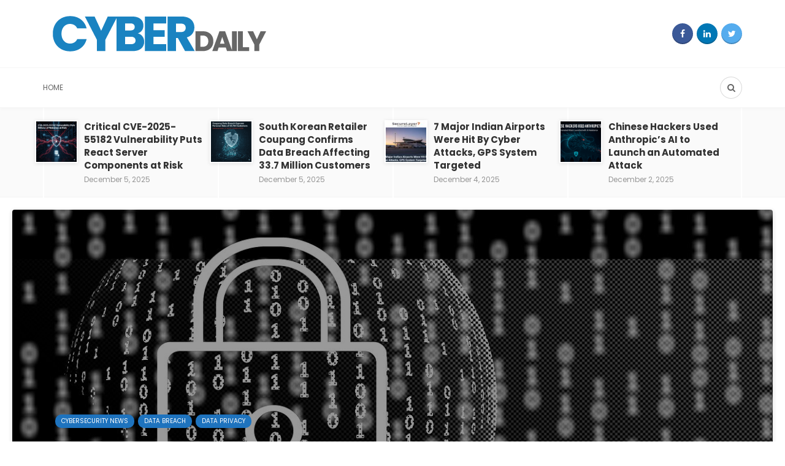

--- FILE ---
content_type: text/html; charset=UTF-8
request_url: https://cyberdaily.securelayer7.net/cyberattack-impacts-two-services-of-the-ukri-agency/
body_size: 28675
content:

<!DOCTYPE html>

<html lang="en-US">

<head>

	<meta charset="UTF-8">

	<meta name="viewport" content="width=device-width, initial-scale=1">

	<link rel="profile" href="https://gmpg.org/xfn/11" />

	<meta name='robots' content='index, follow, max-image-preview:large, max-snippet:-1, max-video-preview:-1' />

<!-- Google Tag Manager by PYS -->
    <script data-cfasync="false" data-pagespeed-no-defer>
	    window.dataLayerPYS = window.dataLayerPYS || [];
	</script>
<!-- End Google Tag Manager by PYS --><link rel="preconnect" href="https://fonts.gstatic.com/" crossorigin><meta property="og:site_name" content="The Cybersecurity Daily News" /><meta property="og:title" content="UKRI impacted by CyberAttack. Two services of the agency breached" /><meta property="og:type" content="article" /><meta property="og:description" content="In a statement issued by the (UKRI) UK research and innovation agency, it has been reported that a cyberattack on the agency has resulted in vital data being encrypted by..." /><meta property="og:url" content="https://cyberdaily.securelayer7.net/cyberattack-impacts-two-services-of-the-ukri-agency/" /><meta property="og:image" content="https://cyberdaily.securelayer7.net/wp-content/uploads/2021/02/binary-4887768_1280-1000x666.jpg" /><meta property="og:image:url" content="https://cyberdaily.securelayer7.net/wp-content/uploads/2021/02/binary-4887768_1280-1000x666.jpg" /><meta name="twitter:card" content="summary_large_image" /><meta name="twitter:site" content="@Cyberdaily2" /><meta name="twitter:title" content="UKRI impacted by CyberAttack. Two services of the agency breached" /><meta name="twitter:description" content="In a statement issued by the (UKRI) UK research and innovation agency, it has been reported that a cyberattack on the agency has resulted in vital data being encrypted by..." /><meta name="twitter:url" content="https://cyberdaily.securelayer7.net/cyberattack-impacts-two-services-of-the-ukri-agency/" /><meta name="twitter:image" content="https://cyberdaily.securelayer7.net/wp-content/uploads/2021/02/binary-4887768_1280-1000x666.jpg" /><meta name="author" content="cyberatti">

	<!-- This site is optimized with the Yoast SEO plugin v24.3 - https://yoast.com/wordpress/plugins/seo/ -->
	<title>UKRI impacted by CyberAttack. Two services of the agency breached &#8211; The Cybersecurity Daily News</title>
	<meta name="description" content="CyberDaily: Cybersecurity news - A cyberattack on the UKRI- UK Research Innovate, Office revealed the impact on two of its services." />
	<link rel="canonical" href="https://cyberdaily.securelayer7.net/cyberattack-impacts-two-services-of-the-ukri-agency/" />
	<meta property="og:locale" content="en_US" />
	<meta property="og:type" content="article" />
	<meta property="og:title" content="UKRI impacted by CyberAttack. Two services of the agency breached" />
	<meta property="og:description" content="CyberDaily: Cybersecurity news - A cyberattack on the UKRI- UK Research Innovate, Office revealed the impact on two of its services." />
	<meta property="og:url" content="https://cyberdaily.securelayer7.net/cyberattack-impacts-two-services-of-the-ukri-agency/" />
	<meta property="og:site_name" content="The Cybersecurity Daily News" />
	<meta property="article:publisher" content="https://www.facebook.com/Cyberdaily-The-Cybersecurity-Daily-News-103206995170893/" />
	<meta property="article:published_time" content="2021-02-03T00:30:00+00:00" />
	<meta property="article:modified_time" content="2021-02-12T06:50:15+00:00" />
	<meta property="og:image" content="https://cyberdaily.securelayer7.net/wp-content/uploads/2021/02/binary-4887768_1280.jpg" />
	<meta property="og:image:width" content="1280" />
	<meta property="og:image:height" content="853" />
	<meta property="og:image:type" content="image/jpeg" />
	<meta name="author" content="cyberatti" />
	<meta name="twitter:card" content="summary_large_image" />
	<meta name="twitter:creator" content="@Cyberdaily2" />
	<meta name="twitter:site" content="@Cyberdaily2" />
	<meta name="twitter:label1" content="Written by" />
	<meta name="twitter:data1" content="cyberatti" />
	<meta name="twitter:label2" content="Est. reading time" />
	<meta name="twitter:data2" content="2 minutes" />
	<script type="application/ld+json" class="yoast-schema-graph">{"@context":"https://schema.org","@graph":[{"@type":"WebPage","@id":"https://cyberdaily.securelayer7.net/cyberattack-impacts-two-services-of-the-ukri-agency/","url":"https://cyberdaily.securelayer7.net/cyberattack-impacts-two-services-of-the-ukri-agency/","name":"UKRI impacted by CyberAttack. Two services of the agency breached","isPartOf":{"@id":"https://cyberdaily.securelayer7.net/#website"},"primaryImageOfPage":{"@id":"https://cyberdaily.securelayer7.net/cyberattack-impacts-two-services-of-the-ukri-agency/#primaryimage"},"image":{"@id":"https://cyberdaily.securelayer7.net/cyberattack-impacts-two-services-of-the-ukri-agency/#primaryimage"},"thumbnailUrl":"https://cyberdaily.securelayer7.net/wp-content/uploads/2021/02/binary-4887768_1280.jpg","datePublished":"2021-02-03T00:30:00+00:00","dateModified":"2021-02-12T06:50:15+00:00","author":{"@id":"https://cyberdaily.securelayer7.net/#/schema/person/be477834021e719c1bb6803bcd5a38d6"},"description":"CyberDaily: Cybersecurity news - A cyberattack on the UKRI- UK Research Innovate, Office revealed the impact on two of its services.","breadcrumb":{"@id":"https://cyberdaily.securelayer7.net/cyberattack-impacts-two-services-of-the-ukri-agency/#breadcrumb"},"inLanguage":"en-US","potentialAction":[{"@type":"ReadAction","target":["https://cyberdaily.securelayer7.net/cyberattack-impacts-two-services-of-the-ukri-agency/"]}]},{"@type":"ImageObject","inLanguage":"en-US","@id":"https://cyberdaily.securelayer7.net/cyberattack-impacts-two-services-of-the-ukri-agency/#primaryimage","url":"https://cyberdaily.securelayer7.net/wp-content/uploads/2021/02/binary-4887768_1280.jpg","contentUrl":"https://cyberdaily.securelayer7.net/wp-content/uploads/2021/02/binary-4887768_1280.jpg","width":1280,"height":853,"caption":"CyberDaily: Cybersecurity News"},{"@type":"BreadcrumbList","@id":"https://cyberdaily.securelayer7.net/cyberattack-impacts-two-services-of-the-ukri-agency/#breadcrumb","itemListElement":[{"@type":"ListItem","position":1,"name":"Home","item":"https://cyberdaily.securelayer7.net/"},{"@type":"ListItem","position":2,"name":"UKRI impacted by CyberAttack. Two services of the agency breached"}]},{"@type":"WebSite","@id":"https://cyberdaily.securelayer7.net/#website","url":"https://cyberdaily.securelayer7.net/","name":"The Cybersecurity Daily News","description":"Spreading Security Awarness is everyones job","potentialAction":[{"@type":"SearchAction","target":{"@type":"EntryPoint","urlTemplate":"https://cyberdaily.securelayer7.net/?s={search_term_string}"},"query-input":{"@type":"PropertyValueSpecification","valueRequired":true,"valueName":"search_term_string"}}],"inLanguage":"en-US"},{"@type":"Person","@id":"https://cyberdaily.securelayer7.net/#/schema/person/be477834021e719c1bb6803bcd5a38d6","name":"cyberatti","image":{"@type":"ImageObject","inLanguage":"en-US","@id":"https://cyberdaily.securelayer7.net/#/schema/person/image/","url":"https://secure.gravatar.com/avatar/4bdc54f62e649bffc8e32a77440a8232e61835167ae28a50dc3fbd60083497d3?s=96&d=mm&r=g","contentUrl":"https://secure.gravatar.com/avatar/4bdc54f62e649bffc8e32a77440a8232e61835167ae28a50dc3fbd60083497d3?s=96&d=mm&r=g","caption":"cyberatti"},"sameAs":["https://cyberdaily.securelayer7.net"]}]}</script>
	<!-- / Yoast SEO plugin. -->


<link rel='dns-prefetch' href='//static.addtoany.com' />
<link rel='dns-prefetch' href='//www.googletagmanager.com' />
<link rel="alternate" type="application/rss+xml" title="The Cybersecurity Daily News &raquo; Feed" href="https://cyberdaily.securelayer7.net/feed/" />
<link rel="alternate" type="application/rss+xml" title="The Cybersecurity Daily News &raquo; Comments Feed" href="https://cyberdaily.securelayer7.net/comments/feed/" />
<link rel='canonical' href='https://cyberdaily.securelayer7.net/cyberattack-impacts-two-services-of-the-ukri-agency/' />
<script type="f971e33f24f4dbc9e8377147-text/javascript" id="wpp-js" src="https://cyberdaily.securelayer7.net/wp-content/plugins/wordpress-popular-posts/assets/js/wpp.min.js?ver=7.2.0" data-sampling="0" data-sampling-rate="100" data-api-url="https://cyberdaily.securelayer7.net/wp-json/wordpress-popular-posts" data-post-id="2392" data-token="c7cdd028ad" data-lang="0" data-debug="0"></script>
<link rel="alternate" title="oEmbed (JSON)" type="application/json+oembed" href="https://cyberdaily.securelayer7.net/wp-json/oembed/1.0/embed?url=https%3A%2F%2Fcyberdaily.securelayer7.net%2Fcyberattack-impacts-two-services-of-the-ukri-agency%2F" />
<link rel="alternate" title="oEmbed (XML)" type="text/xml+oembed" href="https://cyberdaily.securelayer7.net/wp-json/oembed/1.0/embed?url=https%3A%2F%2Fcyberdaily.securelayer7.net%2Fcyberattack-impacts-two-services-of-the-ukri-agency%2F&#038;format=xml" />
<style id='wp-img-auto-sizes-contain-inline-css' type='text/css'>
img:is([sizes=auto i],[sizes^="auto," i]){contain-intrinsic-size:3000px 1500px}
/*# sourceURL=wp-img-auto-sizes-contain-inline-css */
</style>
<style id='wp-emoji-styles-inline-css' type='text/css'>

	img.wp-smiley, img.emoji {
		display: inline !important;
		border: none !important;
		box-shadow: none !important;
		height: 1em !important;
		width: 1em !important;
		margin: 0 0.07em !important;
		vertical-align: -0.1em !important;
		background: none !important;
		padding: 0 !important;
	}
/*# sourceURL=wp-emoji-styles-inline-css */
</style>
<style id='wp-block-library-inline-css' type='text/css'>
:root{--wp-block-synced-color:#7a00df;--wp-block-synced-color--rgb:122,0,223;--wp-bound-block-color:var(--wp-block-synced-color);--wp-editor-canvas-background:#ddd;--wp-admin-theme-color:#007cba;--wp-admin-theme-color--rgb:0,124,186;--wp-admin-theme-color-darker-10:#006ba1;--wp-admin-theme-color-darker-10--rgb:0,107,160.5;--wp-admin-theme-color-darker-20:#005a87;--wp-admin-theme-color-darker-20--rgb:0,90,135;--wp-admin-border-width-focus:2px}@media (min-resolution:192dpi){:root{--wp-admin-border-width-focus:1.5px}}.wp-element-button{cursor:pointer}:root .has-very-light-gray-background-color{background-color:#eee}:root .has-very-dark-gray-background-color{background-color:#313131}:root .has-very-light-gray-color{color:#eee}:root .has-very-dark-gray-color{color:#313131}:root .has-vivid-green-cyan-to-vivid-cyan-blue-gradient-background{background:linear-gradient(135deg,#00d084,#0693e3)}:root .has-purple-crush-gradient-background{background:linear-gradient(135deg,#34e2e4,#4721fb 50%,#ab1dfe)}:root .has-hazy-dawn-gradient-background{background:linear-gradient(135deg,#faaca8,#dad0ec)}:root .has-subdued-olive-gradient-background{background:linear-gradient(135deg,#fafae1,#67a671)}:root .has-atomic-cream-gradient-background{background:linear-gradient(135deg,#fdd79a,#004a59)}:root .has-nightshade-gradient-background{background:linear-gradient(135deg,#330968,#31cdcf)}:root .has-midnight-gradient-background{background:linear-gradient(135deg,#020381,#2874fc)}:root{--wp--preset--font-size--normal:16px;--wp--preset--font-size--huge:42px}.has-regular-font-size{font-size:1em}.has-larger-font-size{font-size:2.625em}.has-normal-font-size{font-size:var(--wp--preset--font-size--normal)}.has-huge-font-size{font-size:var(--wp--preset--font-size--huge)}.has-text-align-center{text-align:center}.has-text-align-left{text-align:left}.has-text-align-right{text-align:right}.has-fit-text{white-space:nowrap!important}#end-resizable-editor-section{display:none}.aligncenter{clear:both}.items-justified-left{justify-content:flex-start}.items-justified-center{justify-content:center}.items-justified-right{justify-content:flex-end}.items-justified-space-between{justify-content:space-between}.screen-reader-text{border:0;clip-path:inset(50%);height:1px;margin:-1px;overflow:hidden;padding:0;position:absolute;width:1px;word-wrap:normal!important}.screen-reader-text:focus{background-color:#ddd;clip-path:none;color:#444;display:block;font-size:1em;height:auto;left:5px;line-height:normal;padding:15px 23px 14px;text-decoration:none;top:5px;width:auto;z-index:100000}html :where(.has-border-color){border-style:solid}html :where([style*=border-top-color]){border-top-style:solid}html :where([style*=border-right-color]){border-right-style:solid}html :where([style*=border-bottom-color]){border-bottom-style:solid}html :where([style*=border-left-color]){border-left-style:solid}html :where([style*=border-width]){border-style:solid}html :where([style*=border-top-width]){border-top-style:solid}html :where([style*=border-right-width]){border-right-style:solid}html :where([style*=border-bottom-width]){border-bottom-style:solid}html :where([style*=border-left-width]){border-left-style:solid}html :where(img[class*=wp-image-]){height:auto;max-width:100%}:where(figure){margin:0 0 1em}html :where(.is-position-sticky){--wp-admin--admin-bar--position-offset:var(--wp-admin--admin-bar--height,0px)}@media screen and (max-width:600px){html :where(.is-position-sticky){--wp-admin--admin-bar--position-offset:0px}}

/*# sourceURL=wp-block-library-inline-css */
</style><style id='wp-block-heading-inline-css' type='text/css'>
h1:where(.wp-block-heading).has-background,h2:where(.wp-block-heading).has-background,h3:where(.wp-block-heading).has-background,h4:where(.wp-block-heading).has-background,h5:where(.wp-block-heading).has-background,h6:where(.wp-block-heading).has-background{padding:1.25em 2.375em}h1.has-text-align-left[style*=writing-mode]:where([style*=vertical-lr]),h1.has-text-align-right[style*=writing-mode]:where([style*=vertical-rl]),h2.has-text-align-left[style*=writing-mode]:where([style*=vertical-lr]),h2.has-text-align-right[style*=writing-mode]:where([style*=vertical-rl]),h3.has-text-align-left[style*=writing-mode]:where([style*=vertical-lr]),h3.has-text-align-right[style*=writing-mode]:where([style*=vertical-rl]),h4.has-text-align-left[style*=writing-mode]:where([style*=vertical-lr]),h4.has-text-align-right[style*=writing-mode]:where([style*=vertical-rl]),h5.has-text-align-left[style*=writing-mode]:where([style*=vertical-lr]),h5.has-text-align-right[style*=writing-mode]:where([style*=vertical-rl]),h6.has-text-align-left[style*=writing-mode]:where([style*=vertical-lr]),h6.has-text-align-right[style*=writing-mode]:where([style*=vertical-rl]){rotate:180deg}
/*# sourceURL=https://cyberdaily.securelayer7.net/wp-includes/blocks/heading/style.min.css */
</style>
<style id='wp-block-image-inline-css' type='text/css'>
.wp-block-image>a,.wp-block-image>figure>a{display:inline-block}.wp-block-image img{box-sizing:border-box;height:auto;max-width:100%;vertical-align:bottom}@media not (prefers-reduced-motion){.wp-block-image img.hide{visibility:hidden}.wp-block-image img.show{animation:show-content-image .4s}}.wp-block-image[style*=border-radius] img,.wp-block-image[style*=border-radius]>a{border-radius:inherit}.wp-block-image.has-custom-border img{box-sizing:border-box}.wp-block-image.aligncenter{text-align:center}.wp-block-image.alignfull>a,.wp-block-image.alignwide>a{width:100%}.wp-block-image.alignfull img,.wp-block-image.alignwide img{height:auto;width:100%}.wp-block-image .aligncenter,.wp-block-image .alignleft,.wp-block-image .alignright,.wp-block-image.aligncenter,.wp-block-image.alignleft,.wp-block-image.alignright{display:table}.wp-block-image .aligncenter>figcaption,.wp-block-image .alignleft>figcaption,.wp-block-image .alignright>figcaption,.wp-block-image.aligncenter>figcaption,.wp-block-image.alignleft>figcaption,.wp-block-image.alignright>figcaption{caption-side:bottom;display:table-caption}.wp-block-image .alignleft{float:left;margin:.5em 1em .5em 0}.wp-block-image .alignright{float:right;margin:.5em 0 .5em 1em}.wp-block-image .aligncenter{margin-left:auto;margin-right:auto}.wp-block-image :where(figcaption){margin-bottom:1em;margin-top:.5em}.wp-block-image.is-style-circle-mask img{border-radius:9999px}@supports ((-webkit-mask-image:none) or (mask-image:none)) or (-webkit-mask-image:none){.wp-block-image.is-style-circle-mask img{border-radius:0;-webkit-mask-image:url('data:image/svg+xml;utf8,<svg viewBox="0 0 100 100" xmlns="http://www.w3.org/2000/svg"><circle cx="50" cy="50" r="50"/></svg>');mask-image:url('data:image/svg+xml;utf8,<svg viewBox="0 0 100 100" xmlns="http://www.w3.org/2000/svg"><circle cx="50" cy="50" r="50"/></svg>');mask-mode:alpha;-webkit-mask-position:center;mask-position:center;-webkit-mask-repeat:no-repeat;mask-repeat:no-repeat;-webkit-mask-size:contain;mask-size:contain}}:root :where(.wp-block-image.is-style-rounded img,.wp-block-image .is-style-rounded img){border-radius:9999px}.wp-block-image figure{margin:0}.wp-lightbox-container{display:flex;flex-direction:column;position:relative}.wp-lightbox-container img{cursor:zoom-in}.wp-lightbox-container img:hover+button{opacity:1}.wp-lightbox-container button{align-items:center;backdrop-filter:blur(16px) saturate(180%);background-color:#5a5a5a40;border:none;border-radius:4px;cursor:zoom-in;display:flex;height:20px;justify-content:center;opacity:0;padding:0;position:absolute;right:16px;text-align:center;top:16px;width:20px;z-index:100}@media not (prefers-reduced-motion){.wp-lightbox-container button{transition:opacity .2s ease}}.wp-lightbox-container button:focus-visible{outline:3px auto #5a5a5a40;outline:3px auto -webkit-focus-ring-color;outline-offset:3px}.wp-lightbox-container button:hover{cursor:pointer;opacity:1}.wp-lightbox-container button:focus{opacity:1}.wp-lightbox-container button:focus,.wp-lightbox-container button:hover,.wp-lightbox-container button:not(:hover):not(:active):not(.has-background){background-color:#5a5a5a40;border:none}.wp-lightbox-overlay{box-sizing:border-box;cursor:zoom-out;height:100vh;left:0;overflow:hidden;position:fixed;top:0;visibility:hidden;width:100%;z-index:100000}.wp-lightbox-overlay .close-button{align-items:center;cursor:pointer;display:flex;justify-content:center;min-height:40px;min-width:40px;padding:0;position:absolute;right:calc(env(safe-area-inset-right) + 16px);top:calc(env(safe-area-inset-top) + 16px);z-index:5000000}.wp-lightbox-overlay .close-button:focus,.wp-lightbox-overlay .close-button:hover,.wp-lightbox-overlay .close-button:not(:hover):not(:active):not(.has-background){background:none;border:none}.wp-lightbox-overlay .lightbox-image-container{height:var(--wp--lightbox-container-height);left:50%;overflow:hidden;position:absolute;top:50%;transform:translate(-50%,-50%);transform-origin:top left;width:var(--wp--lightbox-container-width);z-index:9999999999}.wp-lightbox-overlay .wp-block-image{align-items:center;box-sizing:border-box;display:flex;height:100%;justify-content:center;margin:0;position:relative;transform-origin:0 0;width:100%;z-index:3000000}.wp-lightbox-overlay .wp-block-image img{height:var(--wp--lightbox-image-height);min-height:var(--wp--lightbox-image-height);min-width:var(--wp--lightbox-image-width);width:var(--wp--lightbox-image-width)}.wp-lightbox-overlay .wp-block-image figcaption{display:none}.wp-lightbox-overlay button{background:none;border:none}.wp-lightbox-overlay .scrim{background-color:#fff;height:100%;opacity:.9;position:absolute;width:100%;z-index:2000000}.wp-lightbox-overlay.active{visibility:visible}@media not (prefers-reduced-motion){.wp-lightbox-overlay.active{animation:turn-on-visibility .25s both}.wp-lightbox-overlay.active img{animation:turn-on-visibility .35s both}.wp-lightbox-overlay.show-closing-animation:not(.active){animation:turn-off-visibility .35s both}.wp-lightbox-overlay.show-closing-animation:not(.active) img{animation:turn-off-visibility .25s both}.wp-lightbox-overlay.zoom.active{animation:none;opacity:1;visibility:visible}.wp-lightbox-overlay.zoom.active .lightbox-image-container{animation:lightbox-zoom-in .4s}.wp-lightbox-overlay.zoom.active .lightbox-image-container img{animation:none}.wp-lightbox-overlay.zoom.active .scrim{animation:turn-on-visibility .4s forwards}.wp-lightbox-overlay.zoom.show-closing-animation:not(.active){animation:none}.wp-lightbox-overlay.zoom.show-closing-animation:not(.active) .lightbox-image-container{animation:lightbox-zoom-out .4s}.wp-lightbox-overlay.zoom.show-closing-animation:not(.active) .lightbox-image-container img{animation:none}.wp-lightbox-overlay.zoom.show-closing-animation:not(.active) .scrim{animation:turn-off-visibility .4s forwards}}@keyframes show-content-image{0%{visibility:hidden}99%{visibility:hidden}to{visibility:visible}}@keyframes turn-on-visibility{0%{opacity:0}to{opacity:1}}@keyframes turn-off-visibility{0%{opacity:1;visibility:visible}99%{opacity:0;visibility:visible}to{opacity:0;visibility:hidden}}@keyframes lightbox-zoom-in{0%{transform:translate(calc((-100vw + var(--wp--lightbox-scrollbar-width))/2 + var(--wp--lightbox-initial-left-position)),calc(-50vh + var(--wp--lightbox-initial-top-position))) scale(var(--wp--lightbox-scale))}to{transform:translate(-50%,-50%) scale(1)}}@keyframes lightbox-zoom-out{0%{transform:translate(-50%,-50%) scale(1);visibility:visible}99%{visibility:visible}to{transform:translate(calc((-100vw + var(--wp--lightbox-scrollbar-width))/2 + var(--wp--lightbox-initial-left-position)),calc(-50vh + var(--wp--lightbox-initial-top-position))) scale(var(--wp--lightbox-scale));visibility:hidden}}
/*# sourceURL=https://cyberdaily.securelayer7.net/wp-includes/blocks/image/style.min.css */
</style>
<style id='wp-block-image-theme-inline-css' type='text/css'>
:root :where(.wp-block-image figcaption){color:#555;font-size:13px;text-align:center}.is-dark-theme :root :where(.wp-block-image figcaption){color:#ffffffa6}.wp-block-image{margin:0 0 1em}
/*# sourceURL=https://cyberdaily.securelayer7.net/wp-includes/blocks/image/theme.min.css */
</style>
<style id='wp-block-buttons-inline-css' type='text/css'>
.wp-block-buttons{box-sizing:border-box}.wp-block-buttons.is-vertical{flex-direction:column}.wp-block-buttons.is-vertical>.wp-block-button:last-child{margin-bottom:0}.wp-block-buttons>.wp-block-button{display:inline-block;margin:0}.wp-block-buttons.is-content-justification-left{justify-content:flex-start}.wp-block-buttons.is-content-justification-left.is-vertical{align-items:flex-start}.wp-block-buttons.is-content-justification-center{justify-content:center}.wp-block-buttons.is-content-justification-center.is-vertical{align-items:center}.wp-block-buttons.is-content-justification-right{justify-content:flex-end}.wp-block-buttons.is-content-justification-right.is-vertical{align-items:flex-end}.wp-block-buttons.is-content-justification-space-between{justify-content:space-between}.wp-block-buttons.aligncenter{text-align:center}.wp-block-buttons:not(.is-content-justification-space-between,.is-content-justification-right,.is-content-justification-left,.is-content-justification-center) .wp-block-button.aligncenter{margin-left:auto;margin-right:auto;width:100%}.wp-block-buttons[style*=text-decoration] .wp-block-button,.wp-block-buttons[style*=text-decoration] .wp-block-button__link{text-decoration:inherit}.wp-block-buttons.has-custom-font-size .wp-block-button__link{font-size:inherit}.wp-block-buttons .wp-block-button__link{width:100%}.wp-block-button.aligncenter{text-align:center}
/*# sourceURL=https://cyberdaily.securelayer7.net/wp-includes/blocks/buttons/style.min.css */
</style>
<style id='wp-block-embed-inline-css' type='text/css'>
.wp-block-embed.alignleft,.wp-block-embed.alignright,.wp-block[data-align=left]>[data-type="core/embed"],.wp-block[data-align=right]>[data-type="core/embed"]{max-width:360px;width:100%}.wp-block-embed.alignleft .wp-block-embed__wrapper,.wp-block-embed.alignright .wp-block-embed__wrapper,.wp-block[data-align=left]>[data-type="core/embed"] .wp-block-embed__wrapper,.wp-block[data-align=right]>[data-type="core/embed"] .wp-block-embed__wrapper{min-width:280px}.wp-block-cover .wp-block-embed{min-height:240px;min-width:320px}.wp-block-embed{overflow-wrap:break-word}.wp-block-embed :where(figcaption){margin-bottom:1em;margin-top:.5em}.wp-block-embed iframe{max-width:100%}.wp-block-embed__wrapper{position:relative}.wp-embed-responsive .wp-has-aspect-ratio .wp-block-embed__wrapper:before{content:"";display:block;padding-top:50%}.wp-embed-responsive .wp-has-aspect-ratio iframe{bottom:0;height:100%;left:0;position:absolute;right:0;top:0;width:100%}.wp-embed-responsive .wp-embed-aspect-21-9 .wp-block-embed__wrapper:before{padding-top:42.85%}.wp-embed-responsive .wp-embed-aspect-18-9 .wp-block-embed__wrapper:before{padding-top:50%}.wp-embed-responsive .wp-embed-aspect-16-9 .wp-block-embed__wrapper:before{padding-top:56.25%}.wp-embed-responsive .wp-embed-aspect-4-3 .wp-block-embed__wrapper:before{padding-top:75%}.wp-embed-responsive .wp-embed-aspect-1-1 .wp-block-embed__wrapper:before{padding-top:100%}.wp-embed-responsive .wp-embed-aspect-9-16 .wp-block-embed__wrapper:before{padding-top:177.77%}.wp-embed-responsive .wp-embed-aspect-1-2 .wp-block-embed__wrapper:before{padding-top:200%}
/*# sourceURL=https://cyberdaily.securelayer7.net/wp-includes/blocks/embed/style.min.css */
</style>
<style id='wp-block-embed-theme-inline-css' type='text/css'>
.wp-block-embed :where(figcaption){color:#555;font-size:13px;text-align:center}.is-dark-theme .wp-block-embed :where(figcaption){color:#ffffffa6}.wp-block-embed{margin:0 0 1em}
/*# sourceURL=https://cyberdaily.securelayer7.net/wp-includes/blocks/embed/theme.min.css */
</style>
<style id='wp-block-paragraph-inline-css' type='text/css'>
.is-small-text{font-size:.875em}.is-regular-text{font-size:1em}.is-large-text{font-size:2.25em}.is-larger-text{font-size:3em}.has-drop-cap:not(:focus):first-letter{float:left;font-size:8.4em;font-style:normal;font-weight:100;line-height:.68;margin:.05em .1em 0 0;text-transform:uppercase}body.rtl .has-drop-cap:not(:focus):first-letter{float:none;margin-left:.1em}p.has-drop-cap.has-background{overflow:hidden}:root :where(p.has-background){padding:1.25em 2.375em}:where(p.has-text-color:not(.has-link-color)) a{color:inherit}p.has-text-align-left[style*="writing-mode:vertical-lr"],p.has-text-align-right[style*="writing-mode:vertical-rl"]{rotate:180deg}
/*# sourceURL=https://cyberdaily.securelayer7.net/wp-includes/blocks/paragraph/style.min.css */
</style>
<style id='global-styles-inline-css' type='text/css'>
:root{--wp--preset--aspect-ratio--square: 1;--wp--preset--aspect-ratio--4-3: 4/3;--wp--preset--aspect-ratio--3-4: 3/4;--wp--preset--aspect-ratio--3-2: 3/2;--wp--preset--aspect-ratio--2-3: 2/3;--wp--preset--aspect-ratio--16-9: 16/9;--wp--preset--aspect-ratio--9-16: 9/16;--wp--preset--color--black: #000000;--wp--preset--color--cyan-bluish-gray: #abb8c3;--wp--preset--color--white: #ffffff;--wp--preset--color--pale-pink: #f78da7;--wp--preset--color--vivid-red: #cf2e2e;--wp--preset--color--luminous-vivid-orange: #ff6900;--wp--preset--color--luminous-vivid-amber: #fcb900;--wp--preset--color--light-green-cyan: #7bdcb5;--wp--preset--color--vivid-green-cyan: #00d084;--wp--preset--color--pale-cyan-blue: #8ed1fc;--wp--preset--color--vivid-cyan-blue: #0693e3;--wp--preset--color--vivid-purple: #9b51e0;--wp--preset--gradient--vivid-cyan-blue-to-vivid-purple: linear-gradient(135deg,rgb(6,147,227) 0%,rgb(155,81,224) 100%);--wp--preset--gradient--light-green-cyan-to-vivid-green-cyan: linear-gradient(135deg,rgb(122,220,180) 0%,rgb(0,208,130) 100%);--wp--preset--gradient--luminous-vivid-amber-to-luminous-vivid-orange: linear-gradient(135deg,rgb(252,185,0) 0%,rgb(255,105,0) 100%);--wp--preset--gradient--luminous-vivid-orange-to-vivid-red: linear-gradient(135deg,rgb(255,105,0) 0%,rgb(207,46,46) 100%);--wp--preset--gradient--very-light-gray-to-cyan-bluish-gray: linear-gradient(135deg,rgb(238,238,238) 0%,rgb(169,184,195) 100%);--wp--preset--gradient--cool-to-warm-spectrum: linear-gradient(135deg,rgb(74,234,220) 0%,rgb(151,120,209) 20%,rgb(207,42,186) 40%,rgb(238,44,130) 60%,rgb(251,105,98) 80%,rgb(254,248,76) 100%);--wp--preset--gradient--blush-light-purple: linear-gradient(135deg,rgb(255,206,236) 0%,rgb(152,150,240) 100%);--wp--preset--gradient--blush-bordeaux: linear-gradient(135deg,rgb(254,205,165) 0%,rgb(254,45,45) 50%,rgb(107,0,62) 100%);--wp--preset--gradient--luminous-dusk: linear-gradient(135deg,rgb(255,203,112) 0%,rgb(199,81,192) 50%,rgb(65,88,208) 100%);--wp--preset--gradient--pale-ocean: linear-gradient(135deg,rgb(255,245,203) 0%,rgb(182,227,212) 50%,rgb(51,167,181) 100%);--wp--preset--gradient--electric-grass: linear-gradient(135deg,rgb(202,248,128) 0%,rgb(113,206,126) 100%);--wp--preset--gradient--midnight: linear-gradient(135deg,rgb(2,3,129) 0%,rgb(40,116,252) 100%);--wp--preset--font-size--small: 12.64px;--wp--preset--font-size--medium: 20px;--wp--preset--font-size--large: 20.256px;--wp--preset--font-size--x-large: 42px;--wp--preset--font-size--normal: 16px;--wp--preset--font-size--huge: 25.632px;--wp--preset--spacing--20: 0.44rem;--wp--preset--spacing--30: 0.67rem;--wp--preset--spacing--40: 1rem;--wp--preset--spacing--50: 1.5rem;--wp--preset--spacing--60: 2.25rem;--wp--preset--spacing--70: 3.38rem;--wp--preset--spacing--80: 5.06rem;--wp--preset--shadow--natural: 6px 6px 9px rgba(0, 0, 0, 0.2);--wp--preset--shadow--deep: 12px 12px 50px rgba(0, 0, 0, 0.4);--wp--preset--shadow--sharp: 6px 6px 0px rgba(0, 0, 0, 0.2);--wp--preset--shadow--outlined: 6px 6px 0px -3px rgb(255, 255, 255), 6px 6px rgb(0, 0, 0);--wp--preset--shadow--crisp: 6px 6px 0px rgb(0, 0, 0);}:where(.is-layout-flex){gap: 0.5em;}:where(.is-layout-grid){gap: 0.5em;}body .is-layout-flex{display: flex;}.is-layout-flex{flex-wrap: wrap;align-items: center;}.is-layout-flex > :is(*, div){margin: 0;}body .is-layout-grid{display: grid;}.is-layout-grid > :is(*, div){margin: 0;}:where(.wp-block-columns.is-layout-flex){gap: 2em;}:where(.wp-block-columns.is-layout-grid){gap: 2em;}:where(.wp-block-post-template.is-layout-flex){gap: 1.25em;}:where(.wp-block-post-template.is-layout-grid){gap: 1.25em;}.has-black-color{color: var(--wp--preset--color--black) !important;}.has-cyan-bluish-gray-color{color: var(--wp--preset--color--cyan-bluish-gray) !important;}.has-white-color{color: var(--wp--preset--color--white) !important;}.has-pale-pink-color{color: var(--wp--preset--color--pale-pink) !important;}.has-vivid-red-color{color: var(--wp--preset--color--vivid-red) !important;}.has-luminous-vivid-orange-color{color: var(--wp--preset--color--luminous-vivid-orange) !important;}.has-luminous-vivid-amber-color{color: var(--wp--preset--color--luminous-vivid-amber) !important;}.has-light-green-cyan-color{color: var(--wp--preset--color--light-green-cyan) !important;}.has-vivid-green-cyan-color{color: var(--wp--preset--color--vivid-green-cyan) !important;}.has-pale-cyan-blue-color{color: var(--wp--preset--color--pale-cyan-blue) !important;}.has-vivid-cyan-blue-color{color: var(--wp--preset--color--vivid-cyan-blue) !important;}.has-vivid-purple-color{color: var(--wp--preset--color--vivid-purple) !important;}.has-black-background-color{background-color: var(--wp--preset--color--black) !important;}.has-cyan-bluish-gray-background-color{background-color: var(--wp--preset--color--cyan-bluish-gray) !important;}.has-white-background-color{background-color: var(--wp--preset--color--white) !important;}.has-pale-pink-background-color{background-color: var(--wp--preset--color--pale-pink) !important;}.has-vivid-red-background-color{background-color: var(--wp--preset--color--vivid-red) !important;}.has-luminous-vivid-orange-background-color{background-color: var(--wp--preset--color--luminous-vivid-orange) !important;}.has-luminous-vivid-amber-background-color{background-color: var(--wp--preset--color--luminous-vivid-amber) !important;}.has-light-green-cyan-background-color{background-color: var(--wp--preset--color--light-green-cyan) !important;}.has-vivid-green-cyan-background-color{background-color: var(--wp--preset--color--vivid-green-cyan) !important;}.has-pale-cyan-blue-background-color{background-color: var(--wp--preset--color--pale-cyan-blue) !important;}.has-vivid-cyan-blue-background-color{background-color: var(--wp--preset--color--vivid-cyan-blue) !important;}.has-vivid-purple-background-color{background-color: var(--wp--preset--color--vivid-purple) !important;}.has-black-border-color{border-color: var(--wp--preset--color--black) !important;}.has-cyan-bluish-gray-border-color{border-color: var(--wp--preset--color--cyan-bluish-gray) !important;}.has-white-border-color{border-color: var(--wp--preset--color--white) !important;}.has-pale-pink-border-color{border-color: var(--wp--preset--color--pale-pink) !important;}.has-vivid-red-border-color{border-color: var(--wp--preset--color--vivid-red) !important;}.has-luminous-vivid-orange-border-color{border-color: var(--wp--preset--color--luminous-vivid-orange) !important;}.has-luminous-vivid-amber-border-color{border-color: var(--wp--preset--color--luminous-vivid-amber) !important;}.has-light-green-cyan-border-color{border-color: var(--wp--preset--color--light-green-cyan) !important;}.has-vivid-green-cyan-border-color{border-color: var(--wp--preset--color--vivid-green-cyan) !important;}.has-pale-cyan-blue-border-color{border-color: var(--wp--preset--color--pale-cyan-blue) !important;}.has-vivid-cyan-blue-border-color{border-color: var(--wp--preset--color--vivid-cyan-blue) !important;}.has-vivid-purple-border-color{border-color: var(--wp--preset--color--vivid-purple) !important;}.has-vivid-cyan-blue-to-vivid-purple-gradient-background{background: var(--wp--preset--gradient--vivid-cyan-blue-to-vivid-purple) !important;}.has-light-green-cyan-to-vivid-green-cyan-gradient-background{background: var(--wp--preset--gradient--light-green-cyan-to-vivid-green-cyan) !important;}.has-luminous-vivid-amber-to-luminous-vivid-orange-gradient-background{background: var(--wp--preset--gradient--luminous-vivid-amber-to-luminous-vivid-orange) !important;}.has-luminous-vivid-orange-to-vivid-red-gradient-background{background: var(--wp--preset--gradient--luminous-vivid-orange-to-vivid-red) !important;}.has-very-light-gray-to-cyan-bluish-gray-gradient-background{background: var(--wp--preset--gradient--very-light-gray-to-cyan-bluish-gray) !important;}.has-cool-to-warm-spectrum-gradient-background{background: var(--wp--preset--gradient--cool-to-warm-spectrum) !important;}.has-blush-light-purple-gradient-background{background: var(--wp--preset--gradient--blush-light-purple) !important;}.has-blush-bordeaux-gradient-background{background: var(--wp--preset--gradient--blush-bordeaux) !important;}.has-luminous-dusk-gradient-background{background: var(--wp--preset--gradient--luminous-dusk) !important;}.has-pale-ocean-gradient-background{background: var(--wp--preset--gradient--pale-ocean) !important;}.has-electric-grass-gradient-background{background: var(--wp--preset--gradient--electric-grass) !important;}.has-midnight-gradient-background{background: var(--wp--preset--gradient--midnight) !important;}.has-small-font-size{font-size: var(--wp--preset--font-size--small) !important;}.has-medium-font-size{font-size: var(--wp--preset--font-size--medium) !important;}.has-large-font-size{font-size: var(--wp--preset--font-size--large) !important;}.has-x-large-font-size{font-size: var(--wp--preset--font-size--x-large) !important;}
/*# sourceURL=global-styles-inline-css */
</style>

<style id='classic-theme-styles-inline-css' type='text/css'>
/*! This file is auto-generated */
.wp-block-button__link{color:#fff;background-color:#32373c;border-radius:9999px;box-shadow:none;text-decoration:none;padding:calc(.667em + 2px) calc(1.333em + 2px);font-size:1.125em}.wp-block-file__button{background:#32373c;color:#fff;text-decoration:none}
/*# sourceURL=/wp-includes/css/classic-themes.min.css */
</style>
<link rel='stylesheet' id='redux-extendify-styles-css' href='https://cyberdaily.securelayer7.net/wp-content/plugins/redux-framework/redux-core/assets/css/extendify-utilities.css?ver=4.4.3' type='text/css' media='all' />
<link rel='stylesheet' id='wordpress-popular-posts-css-css' href='https://cyberdaily.securelayer7.net/wp-content/plugins/wordpress-popular-posts/assets/css/wpp.css?ver=7.2.0' type='text/css' media='all' />
<link rel='stylesheet' id='bootstrap-css' href='https://cyberdaily.securelayer7.net/wp-content/themes/bone/vendors/bootstrap/bootstrap.css?ver=3.3.4' type='text/css' media='all' />
<link rel='stylesheet' id='fotorama-css' href='https://cyberdaily.securelayer7.net/wp-content/themes/bone/vendors/fotorama/fotorama.css?ver=4.6.4' type='text/css' media='all' />
<link rel='stylesheet' id='owl-carousel-css' href='https://cyberdaily.securelayer7.net/wp-content/themes/bone/vendors/owl-carousel/owl.carousel.min.css?ver=2.2.1' type='text/css' media='all' />
<link rel='stylesheet' id='zoom-js-css' href='https://cyberdaily.securelayer7.net/wp-content/themes/bone/vendors/zoom/zoom.css?ver=0.0.2' type='text/css' media='all' />
<link rel='stylesheet' id='md-bone-style-css' href='https://cyberdaily.securelayer7.net/wp-content/themes/bone/style.css?ver=2.5.0' type='text/css' media='all' />
<style id='md-bone-style-inline-css' type='text/css'>
.fotorama__thumb-border,.tagcloud a:hover,.tagcloud a:focus,.tagcloud a:active,.wp-block-tag-cloud a:hover,.wp-block-tag-cloud a:focus,.wp-block-tag-cloud a:active,.postTags-list > a:hover,.postVia-list > a:hover,.postSource-list > a:hover,.tabs-nav li.active a:after,.navigation--standard > ul > li > a:before,.articleTags-list > a:hover,input[type="submit"],input[type="submit"]:hover{border-color:#1E73BE;}.reviewMeter-item-score:after,.commentCountBox:after{border-top-color:#1E73BE;}
/*# sourceURL=md-bone-style-inline-css */
</style>
<link rel='stylesheet' id='font-awesome-css' href='https://cyberdaily.securelayer7.net/wp-content/themes/bone/vendors/font-awesome/css/font-awesome.min.css?ver=4.7.0' type='text/css' media='all' />
<link rel='stylesheet' id='addtoany-css' href='https://cyberdaily.securelayer7.net/wp-content/plugins/add-to-any/addtoany.min.css?ver=1.16' type='text/css' media='all' />
<script type="f971e33f24f4dbc9e8377147-text/javascript" id="addtoany-core-js-before">
/* <![CDATA[ */
window.a2a_config=window.a2a_config||{};a2a_config.callbacks=[];a2a_config.overlays=[];a2a_config.templates={};

//# sourceURL=addtoany-core-js-before
/* ]]> */
</script>
<script type="f971e33f24f4dbc9e8377147-text/javascript" defer src="https://static.addtoany.com/menu/page.js" id="addtoany-core-js"></script>
<script type="f971e33f24f4dbc9e8377147-text/javascript" src="https://cyberdaily.securelayer7.net/wp-includes/js/jquery/jquery.min.js?ver=3.7.1" id="jquery-core-js"></script>
<script type="f971e33f24f4dbc9e8377147-text/javascript" src="https://cyberdaily.securelayer7.net/wp-includes/js/jquery/jquery-migrate.min.js?ver=3.4.1" id="jquery-migrate-js"></script>
<script type="f971e33f24f4dbc9e8377147-text/javascript" defer src="https://cyberdaily.securelayer7.net/wp-content/plugins/add-to-any/addtoany.min.js?ver=1.1" id="addtoany-jquery-js"></script>
<link rel="https://api.w.org/" href="https://cyberdaily.securelayer7.net/wp-json/" /><link rel="alternate" title="JSON" type="application/json" href="https://cyberdaily.securelayer7.net/wp-json/wp/v2/posts/2392" /><link rel="EditURI" type="application/rsd+xml" title="RSD" href="https://cyberdaily.securelayer7.net/xmlrpc.php?rsd" />
<meta name="generator" content="WordPress 6.9" />
<link rel='shortlink' href='https://cyberdaily.securelayer7.net/?p=2392' />
<meta name="generator" content="Redux 4.4.3" /><meta name="generator" content="Site Kit by Google 1.103.0" />            <style id="wpp-loading-animation-styles">@-webkit-keyframes bgslide{from{background-position-x:0}to{background-position-x:-200%}}@keyframes bgslide{from{background-position-x:0}to{background-position-x:-200%}}.wpp-widget-block-placeholder,.wpp-shortcode-placeholder{margin:0 auto;width:60px;height:3px;background:#dd3737;background:linear-gradient(90deg,#dd3737 0%,#571313 10%,#dd3737 100%);background-size:200% auto;border-radius:3px;-webkit-animation:bgslide 1s infinite linear;animation:bgslide 1s infinite linear}</style>
            <meta name="redi-version" content="1.2.5" />
<!-- Google Tag Manager snippet added by Site Kit -->
<script type="f971e33f24f4dbc9e8377147-text/javascript">
/* <![CDATA[ */

			( function( w, d, s, l, i ) {
				w[l] = w[l] || [];
				w[l].push( {'gtm.start': new Date().getTime(), event: 'gtm.js'} );
				var f = d.getElementsByTagName( s )[0],
					j = d.createElement( s ), dl = l != 'dataLayer' ? '&l=' + l : '';
				j.async = true;
				j.src = 'https://www.googletagmanager.com/gtm.js?id=' + i + dl;
				f.parentNode.insertBefore( j, f );
			} )( window, document, 'script', 'dataLayer', 'GTM-WFMQ3FQ' );
			
/* ]]> */
</script>

<!-- End Google Tag Manager snippet added by Site Kit -->
<link rel="icon" href="https://cyberdaily.securelayer7.net/wp-content/uploads/2020/10/cropped-daily-1-32x32.png" sizes="32x32" />
<link rel="icon" href="https://cyberdaily.securelayer7.net/wp-content/uploads/2020/10/cropped-daily-1-192x192.png" sizes="192x192" />
<link rel="apple-touch-icon" href="https://cyberdaily.securelayer7.net/wp-content/uploads/2020/10/cropped-daily-1-180x180.png" />
<meta name="msapplication-TileImage" content="https://cyberdaily.securelayer7.net/wp-content/uploads/2020/10/cropped-daily-1-270x270.png" />
<link rel="alternate" type="application/rss+xml" title="RSS" href="https://cyberdaily.securelayer7.net/rsslatest.xml" />		<style type="text/css" id="wp-custom-css">
			.widget_categories {
    max-width: 360px;
    display: none;
}		</style>
		<style id="md_bone_opt-dynamic-css" title="dynamic-css" class="redux-options-output">.siteTitle--default{padding-top:0px;padding-right:0px;padding-bottom:0px;padding-left:0px;}.siteTitle--small{padding-top:0px;padding-right:0px;padding-bottom:0px;padding-left:0px;}.primaryBgColor,input[type="submit"],.postCategory,.progressContainer-bar,.reviewMeter-item-score,.reviewBox-summary-totalScore-wrap,.postTitle .featuredBadge,.btn.btn--solid,.btn.btn--solid:active,.btn.btn--solid:focus,.btn.btn--solid:hover,.btn.btn--solid:visited,.postFormatLink .o-backgroundImg,.featuredBlock--slider article.noThumb,.post--review-meter-bar,.post--review-score, .post--tile.noThumb,.commentCountBox,.byCategoryListing-title i,.categoryTile .o-backgroundImg,.mdPostsListWidget .list-index,.widget_archive li:hover:after,.widget_calendar caption,.block-title span:after,.widget_mc4wp_form_widget input[type="submit"],.wpp-list-with-thumbnails > li:hover > a:first-child:after,.md-pagination .page-numbers.current,.offCanvasClose,.siteFooter-top-wrap{background-color:#1E73BE;}.primaryColor, .primaryColor:hover, .primaryColor:focus, .primaryColor:active, .authorName, .authorName a, .articleMeta-author a, .siteLogo-name,.articleTags-list > a:hover,.articleVia-list > a:hover,.articleSource-list > a:hover,.comment-author:hover,.post--card--bg.noThumb .postInfo .postMeta--author-author a,.loginFormWrapper .modal-close i,.postTitle .postFormatBadge,.widget_pages ul.children > li:before,.widget_categories ul.children > li:before,.widget_nav_menu .submenu-toggle,.tagcloud a:hover,.tagcloud a:focus,.tagcloud a:active,.wp-block-tag-cloud a:hover,.wp-block-tag-cloud a:focus,.wp-block-tag-cloud a:active,.postTags-list > a:hover,.postVia-list > a:hover,.postSource-list > a:hover,.widget_recent_comments .comment-author-link,.widget_recent_comments .comment-author-link a,.tabs-nav li.active a,.widget_pages li > a:before,.wpp-list:not(.wpp-list-with-thumbnails) > li:hover:before,.postFormatBadge,.comment-author, .postMeta--author-author a,.postFormatQuote:before,.logged-in-as a:first-child{color:#1E73BE;}.titleFont,.postTitle,h1,h2,h3,h4,h5,h6,.widget_recent_comments .comment-author-link,.widget_recent_comments li > a,.widget_recent_entries a,.widget_rss a.rsswidget,.widget_rss .rss-date,.wpp-post-title{font-family:Poppins,Arial, Helvetica, sans-serif;}body, .bodyCopy{font-family:Maitree,Georgia, serif;}label,input[type=submit],.metaText,.metaFont,.metaBtn,.postMeta,.postCategory,.blockHeading,.comment-reply-title,.wp-caption,.gallery-caption,.widget-title,.btn,.navigation,.logged-in-as,.widget_calendar table,.wp-block-calendar table,.tagcloud a,.widget_nav_menu .menu,.widget_categories li,.widget_meta li > a,.widget_pages li,.widget_archive a,.comment-reply-title small,.wpp-meta,.wpp-list-with-thumbnails > li > a:first-child:after,.wpp-list:not(.wpp-list-with-thumbnails) > li:before{font-family:Poppins,Arial, Helvetica, sans-serif;}.siteHeader-content{background-color:#ffffff;}.featuredBlockBackground{background-color:#1e73be;}</style><!-- Google tag (gtag.js) --> <script async src="https://www.googletagmanager.com/gtag/js?id=G-WCXN16XDQ1&l=dataLayerPYS" type="f971e33f24f4dbc9e8377147-text/javascript"></script> <script type="f971e33f24f4dbc9e8377147-text/javascript">   window.dataLayerPYS = window.dataLayerPYS || [];   function gtag(){dataLayerPYS.push(arguments);}   gtag('js', new Date());   gtag('config', 'G-WCXN16XDQ1'); </script>
</head>



<body class="wp-singular post-template-default single single-post postid-2392 single-format-standard wp-embed-responsive wp-theme-bone">

			<!-- Google Tag Manager (noscript) snippet added by Site Kit -->
		<noscript>
			<iframe src="https://www.googletagmanager.com/ns.html?id=GTM-WFMQ3FQ" height="0" width="0" style="display:none;visibility:hidden"></iframe>
		</noscript>
		<!-- End Google Tag Manager (noscript) snippet added by Site Kit -->
		
	

	<!-- siteWrap -->

	<div class="siteWrap">



		<!-- siteHeader -->

		<header class="siteHeader siteHeader--standard siteHeader--standard--left">

			<div class="siteHeader-content hidden-xs hidden-sm">

				<div class="container">

					<div class="flexbox">

						<div class="siteHeader-content-component siteHeader-component--left flexbox-item">

							<div class="siteTitle siteTitle--default metaFont">
	<a class="siteLogo siteLogo--image" href="https://cyberdaily.securelayer7.net/" title="The Cybersecurity Daily News" rel="home">
		<img src="https://cyberdaily.securelayer7.net/wp-content/uploads/2020/10/cyberdaily-380x90-1.png" width="380" height="90" rel="logo" alt="The Cybersecurity Daily News">
	</a>
</div>
						</div>

						<div class="siteHeader-content-component siteHeader-component--right flexbox-item">

							<ul class="socialList socialList--inline metaFont">
	<li class="socialList-facebook"><a href="https://www.facebook.com/Cyberdaily-The-Cybersecurity-Daily-News-103206995170893" title="Facebook" target="_blank" rel="noopener noreferrer"><i class="fa fa-facebook"></i></a></li><li class="socialList-linkedin"><a href="https://www.linkedin.com/company/cyberdaily-the-cybersecurity-daily-news/" title="Linkedin" target="_blank" rel="noopener noreferrer"><i class="fa fa-linkedin"></i></a></li><li class="socialList-twitter"><a href="https://twitter.com/Cyberdaily2" title="Twitter" target="_blank" rel="noopener noreferrer"><i class="fa fa-twitter"></i></a></li></ul>

						</div>

					</div>

				</div>

			</div>



			<div class="siteHeader-nav js-searchOuter">

				<div class="container">

					<div class="flexbox">

						<div class="siteHeader-component--left flexbox-item hidden-md hidden-lg">

							<div class="menuToggleBtn js-menu-toggle btn btn--circle hidden-sm hidden-md hidden-lg"><i class="fa fa-navicon"></i></div>

							<div class="menuToggleBtn js-menu-toggle btn btn--pill hidden-xs"><i class="fa fa-navicon"></i><span>Menu</span></div>

						</div>

						<div class="siteHeader-component--center flexbox-item u-alignCenter hidden-md hidden-lg">

							<div class="siteTitle siteTitle--small metaFont">
	<a class="siteLogo siteLogo--image" href="https://cyberdaily.securelayer7.net/" title="The Cybersecurity Daily News" rel="home">
				<img src="https://cyberdaily.securelayer7.net/wp-content/uploads/2020/10/cyberdaily-380x90-1.png" width="380" height="90" rel="logo" alt="The Cybersecurity Daily News" style="max-height:65px;">
			</a>

</div>
						</div>



						<nav class="navigation navigation--main navigation--standard hidden-xs hidden-sm flexbox-item">

							<ul id="menu-primary-menu" class="menu"><li id="menu-item-719" class="menu-item menu-item-type-custom menu-item-object-custom menu-item-home menu-item-719"><a href="https://cyberdaily.securelayer7.net/">Home</a></li>
</ul>
						</nav>



						<div class="siteHeader-component--right headerActions flexbox-item u-alignRight">

							<div class="compactSearch">

								<div class="searchField metaFont">
	<form class="searchField-form" method="get" action="https://cyberdaily.securelayer7.net/">
		<input type="text" name="s" class="searchField-form-input" placeholder="Search..." value="">
		<button type="submit" class="searchField-form-btn"><i class="fa fa-search"></i></button>
	</form>
</div>
								<div class="searchToggleBtn btn btn--circle js-searchToggle hidden-sm"><i class="fa fa-search iconSearch"></i><i class="fa fa-times iconClose"></i></div>

								<div class="searchToggleBtn btn btn--pill js-searchToggle hidden-xs hidden-md hidden-lg"><i class="fa fa-search iconSearch"></i><i class="fa fa-times iconClose"></i><span>Search</span></div>

							</div>

						</div>

					</div>

				</div>

			</div>



			
			<div class="siteHeader--fixed js-fixedHeader js-searchOuter">

				<div class="container">

					<div class="flexbox">

						<div class="flexbox-item">

							<nav class="navigation navigation--main navigation--standard hidden-xs hidden-sm">

								<ul id="menu-primary-menu-1" class="menu"><li class="menu-item menu-item-type-custom menu-item-object-custom menu-item-home menu-item-719"><a href="https://cyberdaily.securelayer7.net/">Home</a></li>
</ul>
							</nav>

						</div>



						<div class="flexbox-item u-alignRight">

							<div class="compactSearch">

								<div class="searchField metaFont">
	<form class="searchField-form" method="get" action="https://cyberdaily.securelayer7.net/">
		<input type="text" name="s" class="searchField-form-input" placeholder="Search..." value="">
		<button type="submit" class="searchField-form-btn"><i class="fa fa-search"></i></button>
	</form>
</div>
								<div class="searchToggleBtn btn btn--circle js-searchToggle"><i class="fa fa-search iconSearch"></i><i class="fa fa-times iconClose"></i></div>

							</div>

						</div>

					</div>



				</div>

			</div>

			


		</header>

		<!-- siteHeader --><div class="postRibbon">
	<div class="container">
		<div class="postRibbon-inner">
					<div class="postRibbon-item">
				<article class="postItem post--list--micro clearfix post-11271 post type-post status-publish format-standard has-post-thumbnail category-uncategorized">
			<div class="postFeaturedImg">
			<img width="100" height="100" src="https://cyberdaily.securelayer7.net/wp-content/uploads/2025/12/CVE-2025-55182-1-100x100.png" class="attachment-md_bone_xs size-md_bone_xs wp-post-image" alt="Critical CVE-2025-55182 Vulnerability Puts React Server Components at Risk" decoding="async" srcset="https://cyberdaily.securelayer7.net/wp-content/uploads/2025/12/CVE-2025-55182-1-100x100.png 100w, https://cyberdaily.securelayer7.net/wp-content/uploads/2025/12/CVE-2025-55182-1-300x300.png 300w, https://cyberdaily.securelayer7.net/wp-content/uploads/2025/12/CVE-2025-55182-1-150x150.png 150w, https://cyberdaily.securelayer7.net/wp-content/uploads/2025/12/CVE-2025-55182-1-900x900.png 900w, https://cyberdaily.securelayer7.net/wp-content/uploads/2025/12/CVE-2025-55182-1-800x800.png 800w, https://cyberdaily.securelayer7.net/wp-content/uploads/2025/12/CVE-2025-55182-1-600x600.png 600w, https://cyberdaily.securelayer7.net/wp-content/uploads/2025/12/CVE-2025-55182-1-400x400.png 400w, https://cyberdaily.securelayer7.net/wp-content/uploads/2025/12/CVE-2025-55182-1.png 1024w" sizes="(max-width: 100px) 100vw, 100px" />		</div>
			<h3 class="postTitle entry-title">
			<a href="https://cyberdaily.securelayer7.net/cve-2025-55182/" rel="bookmark">Critical CVE-2025-55182 Vulnerability Puts React Server Components at Risk</a>
		</h3>
		<div class="metaText metaDate"><abbr class="published updated" title="December 5, 2025">December 5, 2025</abbr></div>
	<a href="https://cyberdaily.securelayer7.net/cve-2025-55182/" class="overlayLink u-stretched"></a>
</article>			</div>
					<div class="postRibbon-item">
				<article class="postItem post--list--micro clearfix post-11268 post type-post status-publish format-standard has-post-thumbnail category-uncategorized">
			<div class="postFeaturedImg">
			<img width="100" height="100" src="https://cyberdaily.securelayer7.net/wp-content/uploads/2025/12/Coupang-Confirms-Data-Breach-100x100.png" class="attachment-md_bone_xs size-md_bone_xs wp-post-image" alt="South Korean Retailer Coupang Confirms Data Breach Affecting 33.7 Million Customers" decoding="async" srcset="https://cyberdaily.securelayer7.net/wp-content/uploads/2025/12/Coupang-Confirms-Data-Breach-100x100.png 100w, https://cyberdaily.securelayer7.net/wp-content/uploads/2025/12/Coupang-Confirms-Data-Breach-300x300.png 300w, https://cyberdaily.securelayer7.net/wp-content/uploads/2025/12/Coupang-Confirms-Data-Breach-150x150.png 150w, https://cyberdaily.securelayer7.net/wp-content/uploads/2025/12/Coupang-Confirms-Data-Breach-900x900.png 900w, https://cyberdaily.securelayer7.net/wp-content/uploads/2025/12/Coupang-Confirms-Data-Breach-800x800.png 800w, https://cyberdaily.securelayer7.net/wp-content/uploads/2025/12/Coupang-Confirms-Data-Breach-600x600.png 600w, https://cyberdaily.securelayer7.net/wp-content/uploads/2025/12/Coupang-Confirms-Data-Breach-400x400.png 400w, https://cyberdaily.securelayer7.net/wp-content/uploads/2025/12/Coupang-Confirms-Data-Breach.png 1024w" sizes="(max-width: 100px) 100vw, 100px" />		</div>
			<h3 class="postTitle entry-title">
			<a href="https://cyberdaily.securelayer7.net/coupang-data-breach/" rel="bookmark">South Korean Retailer Coupang Confirms Data Breach Affecting 33.7 Million Customers</a>
		</h3>
		<div class="metaText metaDate"><abbr class="published updated" title="December 5, 2025">December 5, 2025</abbr></div>
	<a href="https://cyberdaily.securelayer7.net/coupang-data-breach/" class="overlayLink u-stretched"></a>
</article>			</div>
					<div class="postRibbon-item">
				<article class="postItem post--list--micro clearfix post-11264 post type-post status-publish format-standard has-post-thumbnail category-uncategorized">
			<div class="postFeaturedImg">
			<img width="100" height="100" src="https://cyberdaily.securelayer7.net/wp-content/uploads/2025/12/indian-airport-cyberattack_dimensions-100x100.jpg" class="attachment-md_bone_xs size-md_bone_xs wp-post-image" alt="7 Major Indian Airports Were Hit By Cyber Attacks, GPS System Targeted" decoding="async" srcset="https://cyberdaily.securelayer7.net/wp-content/uploads/2025/12/indian-airport-cyberattack_dimensions-100x100.jpg 100w, https://cyberdaily.securelayer7.net/wp-content/uploads/2025/12/indian-airport-cyberattack_dimensions-150x150.jpg 150w" sizes="(max-width: 100px) 100vw, 100px" />		</div>
			<h3 class="postTitle entry-title">
			<a href="https://cyberdaily.securelayer7.net/indian-airports-gps-spoofing-cyberattack/" rel="bookmark">7 Major Indian Airports Were Hit By Cyber Attacks, GPS System Targeted </a>
		</h3>
		<div class="metaText metaDate"><abbr class="published updated" title="December 4, 2025">December 4, 2025</abbr></div>
	<a href="https://cyberdaily.securelayer7.net/indian-airports-gps-spoofing-cyberattack/" class="overlayLink u-stretched"></a>
</article>			</div>
					<div class="postRibbon-item">
				<article class="postItem post--list--micro clearfix post-11260 post type-post status-publish format-standard has-post-thumbnail category-uncategorized">
			<div class="postFeaturedImg">
			<img width="100" height="100" src="https://cyberdaily.securelayer7.net/wp-content/uploads/2025/12/anthropic-ai-attack-report-1-1-100x100.png" class="attachment-md_bone_xs size-md_bone_xs wp-post-image" alt="Chinese Hackers Used Anthropic’s AI to Launch an Automated Attack " decoding="async" srcset="https://cyberdaily.securelayer7.net/wp-content/uploads/2025/12/anthropic-ai-attack-report-1-1-100x100.png 100w, https://cyberdaily.securelayer7.net/wp-content/uploads/2025/12/anthropic-ai-attack-report-1-1-150x150.png 150w" sizes="(max-width: 100px) 100vw, 100px" />		</div>
			<h3 class="postTitle entry-title">
			<a href="https://cyberdaily.securelayer7.net/anthropic-ai-attack-report/" rel="bookmark">Chinese Hackers Used Anthropic’s AI to Launch an Automated Attack </a>
		</h3>
		<div class="metaText metaDate"><abbr class="published updated" title="December 2, 2025">December 2, 2025</abbr></div>
	<a href="https://cyberdaily.securelayer7.net/anthropic-ai-attack-report/" class="overlayLink u-stretched"></a>
</article>			</div>
				</div>
	</div>
</div>

<main class="layoutBody">
	<article class="postSingle postSingle--billboard hentry post-2392 post type-post status-publish format-standard has-post-thumbnail category-cybersecurity-news category-data-breach category-data-privacy tag-cyberattack tag-cybersecurity-news tag-news tag-ukri tag-ukri-innovate-uk tag-ukri-news">
					<script type="application/ld+json">
				{
					"@context": "http://schema.org/",
					"@type": "BlogPosting",
					"mainEntityOfPage": {
						"@type": "WebPage",
						"@id": "https://cyberdaily.securelayer7.net/cyberattack-impacts-two-services-of-the-ukri-agency/"
					},
					"headline": "UKRI impacted by CyberAttack. Two services of the agency breached",
					"image": [
						"https://cyberdaily.securelayer7.net/wp-content/uploads/2021/02/binary-4887768_1280-400x267.jpg"
					],
					"datePublished": "2021-02-03T06:00:00+05:30",
					"dateModified": "2021-02-12T12:20:15+05:30",
					"author": {
						"@type": "Person",
						"name": "cyberatti"
					},
					"publisher": {
						"@type": "Organization",
						"name": "The Cybersecurity Daily News",
						"logo": {
							"@type": "ImageObject",
							"url": "https://cyberdaily.securelayer7.net/wp-content/uploads/2020/10/cyberdaily-380x90-1.png"
						}
					},
					"description": "In a statement issued by the (UKRI) UK research and innovation agency, it has been reported that a cyberattack on the agency has resulted in vital data being encrypted by a third party. The UKRI agency is currently facing a ransomware attack that appears to be striking two of its services. One of the services [&hellip;]"
				}
			</script>
							<div class="postSingle--billboard-cover">
			<div id="md-single-cover" class="postSingle--billboard-cover-bgImg"  style="background-image: url(https://cyberdaily.securelayer7.net/wp-content/uploads/2021/02/binary-4887768_1280.jpg);"></div>
			
			<div class="container">
				<div class="postInfo overlayInfo">
					<div id="md-billboard-info" class="postSingle-header postSingle-header--billboard postSingle-header--big">
						<ul class="postCategories list-inline"><li><a class="postCategory" href="https://cyberdaily.securelayer7.net/category/cybersecurity-news/" title="View all posts in Cybersecurity News" rel="tag">Cybersecurity News</a></li><li><a class="postCategory" href="https://cyberdaily.securelayer7.net/category/data-breach/" title="View all posts in Data Breach" rel="tag">Data Breach</a></li><li><a class="postCategory" href="https://cyberdaily.securelayer7.net/category/data-privacy/" title="View all posts in Data Privacy" rel="tag">Data Privacy</a></li></ul>						<h1 class="postTitle entry-title">UKRI impacted by CyberAttack. Two services of the agency breached</h1>
										<div class="postMeta postMeta--3 flexbox">
					<div class="flexbox-item">
								<div class="postMeta--author postMeta--author--4 o-media vcard author">
			<div class="postMeta--author-avatar o-media-left o-media--middle photo"><img alt='avatar' src='https://secure.gravatar.com/avatar/4bdc54f62e649bffc8e32a77440a8232e61835167ae28a50dc3fbd60083497d3?s=32&#038;d=mm&#038;r=g' srcset='https://secure.gravatar.com/avatar/4bdc54f62e649bffc8e32a77440a8232e61835167ae28a50dc3fbd60083497d3?s=64&#038;d=mm&#038;r=g 2x' class='avatar avatar-32 photo' height='32' width='32' decoding='async'/></div>
			<div class="postMeta--author-text o-media-body o-media--middle">
				<span class="metaText--sub">by</span>
				<div class="postMeta--author-author metaFont fn">
					<a href="https://cyberdaily.securelayer7.net/author/cyberatti/" title="Posts by cyberatti" rel="author">cyberatti</a>				</div>
			</div>
		</div>
							</div>
					<div class="flexbox-item">
						<div>
							<span class="metaText--sub">posted on</span>
							<div class="metaFont metaDate"><abbr class="published updated" title="February 3, 2021">February 3, 2021</abbr></div>	
						</div>
					</div>
					<div class="flexbox-item">
												<a href="https://cyberdaily.securelayer7.net/cyberattack-impacts-two-services-of-the-ukri-agency/#respond" title="Comment" class="metaFont commentCountBox">
							0						</a>
					</div>
				</div>
								</div>
				</div>
			</div>
		</div>
				
		<div class="container">
			<div class="layoutContent clearfix">

				<div class="layoutContent-main hasRightSidebar">

												
						<div class="postContentWrap">
							<div class="postContent bodyCopy clearfix">
								
<p class="has-text-align-justify">In a statement issued by the (UKRI) <a href="https://www.ukri.org/" target="_blank" rel="noreferrer noopener">UK research and innovation agency</a>, it has been reported that a cyberattack on the agency has resulted in vital data being encrypted by a third party.</p>



<h4 class="has-normal-font-size wp-block-heading">The UKRI agency is currently facing a ransomware attack that appears to be striking two of its services. </h4>



<p class="has-text-align-justify">One of the services is the UK Research Office, which has a portal offering information services to subscribers and a <a href="https://securelayer7.net/infrastructure/network-security" target="_blank" rel="noreferrer noopener">controlled private network</a> used by its members for processes such as compensation claims. Both the services have been temporarily adjourned.</p>



<p class="has-text-align-justify">For the unaware about this UKRI news, UKRI is a public agency of the United Kingdom that is divulged in the investing, assembling, and catalyzing in the research and innovation departments. It is particularly funded with a budget of more than £6 billion through the science allotment of the Energy, Industrial, and Business strategies.</p>



<p class="has-text-align-justify">Dealing with such large scale government and private funding makes the agency a prime target for ransomware gangs attempting to hack organizations that can pay substantial amounts to decrypt data.&nbsp;</p>



<p class="has-text-align-justify">Details regarding the <a href="https://cyberdaily.securelayer7.net/hacker-group-publishes-1-9-million-users-data-stolen-from-photo-editing-app-pixlr/" target="_blank" rel="noreferrer noopener">cyberattack</a> or who staged the incident are still unclear as an investigation is still afoot. UKRI informs the reporting of the cyber hack to the National Crime Agency, the National Cyber Security Centre, and the Information Commissioner’s Office.</p>



<p class="has-text-align-justify">In the still ongoing investigation, there is currently no evidence that the attackers crept any data from UKRI frameworks. However, the agency detects that the threat actors have jeopardized review data and grant applications from the extranet services.</p>



<p class="has-text-align-justify">The UKRI subscription service has more than 12,000 subscribers and it is believed that the hackers may have breached their subscription-vital, personal data. The agency confirms that if the investigation discovers a data breach, UKRI will inform the individuals. The agency is yet to confirm the particular details until the final evaluation is completed but is regarding the loss of financial, personal, and other types of vital data.</p>



<p>Also read,</p>



<figure class="wp-block-embed is-type-wp-embed is-provider-the-cybersecurity-daily-news wp-block-embed-the-cybersecurity-daily-news"><div class="wp-block-embed__wrapper">
<blockquote class="wp-embedded-content" data-secret="Oza23ZAP8Y"><a href="https://cyberdaily.securelayer7.net/new-bug-in-google-whilst-using-the-custom-date-range-the-tab-freezes/">New bug in Google: whilst using the custom date range, the tab freezes</a></blockquote><iframe class="wp-embedded-content" sandbox="allow-scripts" security="restricted" style="position: absolute; clip: rect(1px, 1px, 1px, 1px);" title="&#8220;New bug in Google: whilst using the custom date range, the tab freezes&#8221; &#8212; The Cybersecurity Daily News" src="https://cyberdaily.securelayer7.net/new-bug-in-google-whilst-using-the-custom-date-range-the-tab-freezes/embed/#?secret=Oza23ZAP8Y" data-secret="Oza23ZAP8Y" width="600" height="338" frameborder="0" marginwidth="0" marginheight="0" scrolling="no"></iframe>
</div></figure>



<p class="has-text-align-justify">So far, no other systems have been reported to be affected. A prompt suspension of the affected systems seems to have taken control of the cyberattack. While the nature of the incident is still serious, precautionary measures taken by the agency have been deployed on a rather extensive scale.&nbsp;</p>



<p class="has-text-align-justify">“We take incidents of this nature extremely seriously and apologize to all those affected,” UKRI states. “We are working to securely re-instate impacted services as well as conducting forensic analysis to ascertain if any data was taken, including the potential loss of personal, financial or other sensitive data.”</p>
<div class="addtoany_share_save_container addtoany_content addtoany_content_bottom"><div class="a2a_kit a2a_kit_size_32 addtoany_list" data-a2a-url="https://cyberdaily.securelayer7.net/cyberattack-impacts-two-services-of-the-ukri-agency/" data-a2a-title="UKRI impacted by CyberAttack. Two services of the agency breached"><a class="a2a_button_facebook" href="https://www.addtoany.com/add_to/facebook?linkurl=https%3A%2F%2Fcyberdaily.securelayer7.net%2Fcyberattack-impacts-two-services-of-the-ukri-agency%2F&amp;linkname=UKRI%20impacted%20by%20CyberAttack.%20Two%20services%20of%20the%20agency%20breached" title="Facebook" rel="nofollow noopener" target="_blank"></a><a class="a2a_button_mastodon" href="https://www.addtoany.com/add_to/mastodon?linkurl=https%3A%2F%2Fcyberdaily.securelayer7.net%2Fcyberattack-impacts-two-services-of-the-ukri-agency%2F&amp;linkname=UKRI%20impacted%20by%20CyberAttack.%20Two%20services%20of%20the%20agency%20breached" title="Mastodon" rel="nofollow noopener" target="_blank"></a><a class="a2a_button_email" href="https://www.addtoany.com/add_to/email?linkurl=https%3A%2F%2Fcyberdaily.securelayer7.net%2Fcyberattack-impacts-two-services-of-the-ukri-agency%2F&amp;linkname=UKRI%20impacted%20by%20CyberAttack.%20Two%20services%20of%20the%20agency%20breached" title="Email" rel="nofollow noopener" target="_blank"></a><a class="a2a_dd addtoany_share_save addtoany_share" href="https://www.addtoany.com/share"></a></div></div>							</div>
						</div>
							
							
							
												
								
		<footer class="postFooter postFooter--single">
							<div class="postFooter-tags">
				<div class="postTags postMeta"><div class="postTags-list"><a class="postTag metaFont" href="https://cyberdaily.securelayer7.net/tag/cyberattack/" title="View all posts in cyberattack" rel="tag">cyberattack</a><a class="postTag metaFont" href="https://cyberdaily.securelayer7.net/tag/cybersecurity-news/" title="View all posts in cybersecurity news" rel="tag">cybersecurity news</a><a class="postTag metaFont" href="https://cyberdaily.securelayer7.net/tag/news/" title="View all posts in news" rel="tag">news</a><a class="postTag metaFont" href="https://cyberdaily.securelayer7.net/tag/ukri/" title="View all posts in ukri" rel="tag">ukri</a><a class="postTag metaFont" href="https://cyberdaily.securelayer7.net/tag/ukri-innovate-uk/" title="View all posts in ukri innovate uk" rel="tag">ukri innovate uk</a><a class="postTag metaFont" href="https://cyberdaily.securelayer7.net/tag/ukri-news/" title="View all posts in ukri news" rel="tag">ukri news</a></div></div>				</div>
			
							<div class="postFooter-share">
					<div class="a2a_kit a2a_kit_size_32 addtoany_list" data-a2a-url="https://cyberdaily.securelayer7.net/cyberattack-impacts-two-services-of-the-ukri-agency/" data-a2a-title="UKRI impacted by CyberAttack. Two services of the agency breached"><a class="a2a_button_facebook" href="https://www.addtoany.com/add_to/facebook?linkurl=https%3A%2F%2Fcyberdaily.securelayer7.net%2Fcyberattack-impacts-two-services-of-the-ukri-agency%2F&amp;linkname=UKRI%20impacted%20by%20CyberAttack.%20Two%20services%20of%20the%20agency%20breached" title="Facebook" rel="nofollow noopener" target="_blank"></a><a class="a2a_button_mastodon" href="https://www.addtoany.com/add_to/mastodon?linkurl=https%3A%2F%2Fcyberdaily.securelayer7.net%2Fcyberattack-impacts-two-services-of-the-ukri-agency%2F&amp;linkname=UKRI%20impacted%20by%20CyberAttack.%20Two%20services%20of%20the%20agency%20breached" title="Mastodon" rel="nofollow noopener" target="_blank"></a><a class="a2a_button_email" href="https://www.addtoany.com/add_to/email?linkurl=https%3A%2F%2Fcyberdaily.securelayer7.net%2Fcyberattack-impacts-two-services-of-the-ukri-agency%2F&amp;linkname=UKRI%20impacted%20by%20CyberAttack.%20Two%20services%20of%20the%20agency%20breached" title="Email" rel="nofollow noopener" target="_blank"></a><a class="a2a_dd addtoany_share_save addtoany_share" href="https://www.addtoany.com/share"></a></div>				</div>
					</footer>
	
						
						
						<div class="postNavigation">
	<div class="postNavigation-inner">
		<div class="flexbox">
			<div class="flexbox-item">
				<div class="postNavigation-prev clearfix">
																	<div class="postNavigation-thumb">
							<img width="100" height="100" src="https://cyberdaily.securelayer7.net/wp-content/uploads/2021/02/data-5933101_1280-100x100.jpg" class="attachment-md_bone_xs size-md_bone_xs wp-post-image" alt="avideo" decoding="async" srcset="https://cyberdaily.securelayer7.net/wp-content/uploads/2021/02/data-5933101_1280-100x100.jpg 100w, https://cyberdaily.securelayer7.net/wp-content/uploads/2021/02/data-5933101_1280-150x150.jpg 150w" sizes="(max-width: 100px) 100vw, 100px" />						</div>
												<span class="metaFont">Previous article</span>
						<span class="postTitle">AVideo &#038; YouPHPTube Open Source streaming owing to RCE vulnerabilities</span>
						<a href="https://cyberdaily.securelayer7.net/rce-owing-to-vulnerabilities-within-open-source-streaming-avideo-and-youphptube-platforms/" class="u-stretched"></a>
									</div>
			</div>
			
			<div class="flexbox-item">
				<div class="postNavigation-next clearfix">
																	<div class="postNavigation-thumb">
							<img width="100" height="100" src="https://cyberdaily.securelayer7.net/wp-content/uploads/2021/02/cyber-3400789_1280-100x100.jpg" class="attachment-md_bone_xs size-md_bone_xs wp-post-image" alt="Cyber attack Data Breach Employment Claims" decoding="async" loading="lazy" srcset="https://cyberdaily.securelayer7.net/wp-content/uploads/2021/02/cyber-3400789_1280-100x100.jpg 100w, https://cyberdaily.securelayer7.net/wp-content/uploads/2021/02/cyber-3400789_1280-150x150.jpg 150w" sizes="auto, (max-width: 100px) 100vw, 100px" />						</div>
												<span class="metaFont">Next article</span>
						<span class="postTitle">Data Breach at Washington State Auditors SAO, Millions of Data Exposed</span>
						<a href="https://cyberdaily.securelayer7.net/data-breach-at-washington-state-auditors-sao-millions-of-data-exposed/" class="u-stretched"></a>
									</div>
			</div>
		</div>
	</div>
</div>										
									<div class="relatedPosts relatedPosts--alt">
				<h5 class="blockHeading"><span><i class="fa fa-hand-o-right"></i>You may also like</span></h5>
				
									
											<div class="row">
											<div class="col-xs-12 col-sm-4">
							<article class="postItem post--card post--card--paper post--card--paper--micro post-3922 post type-post status-publish format-standard has-post-thumbnail category-cyberattack category-cyberattack-campaign category-cybercriminal category-cybersecurity category-cybersecurity-issues category-cybersecurity-news category-cybersecurity-threats category-cyberthreats category-uncategorized category-hacker category-malware category-telegram category-trojan category-vulnerabilities tag-application-security tag-cyberattack tag-cybersecurity tag-cybersecurity-news tag-malware tag-malware-campaign tag-telegram tag-telegram-security tag-toxiceye tag-toxiceye-malware">
		<div class="postFeaturedImg u-ratio2to1 o-imageCropper">
		<img width="400" height="267" src="https://cyberdaily.securelayer7.net/wp-content/uploads/2021/04/telegram-5952449_1280-400x267.jpg" class="attachment-md_bone_md size-md_bone_md wp-post-image" alt="ToxicEye" decoding="async" loading="lazy" srcset="https://cyberdaily.securelayer7.net/wp-content/uploads/2021/04/telegram-5952449_1280-400x267.jpg 400w, https://cyberdaily.securelayer7.net/wp-content/uploads/2021/04/telegram-5952449_1280-300x200.jpg 300w, https://cyberdaily.securelayer7.net/wp-content/uploads/2021/04/telegram-5952449_1280-1024x682.jpg 1024w, https://cyberdaily.securelayer7.net/wp-content/uploads/2021/04/telegram-5952449_1280-1000x666.jpg 1000w, https://cyberdaily.securelayer7.net/wp-content/uploads/2021/04/telegram-5952449_1280-800x533.jpg 800w, https://cyberdaily.securelayer7.net/wp-content/uploads/2021/04/telegram-5952449_1280-600x400.jpg 600w, https://cyberdaily.securelayer7.net/wp-content/uploads/2021/04/telegram-5952449_1280.jpg 1280w" sizes="auto, (max-width: 400px) 100vw, 400px" />				<a href="https://cyberdaily.securelayer7.net/toxiceye-trojan-spotted-in-deploying-telegram-malware/" class="o-overlayLink"></a>
	</div>
		<h3 class="postTitle entry-title">
		<a href="https://cyberdaily.securelayer7.net/toxiceye-trojan-spotted-in-deploying-telegram-malware/" rel="bookmark">ToxicEye Trojan Cyberattack Spotted By Telegram App Malware Alert</a>
	</h3>
	<div class="metaText metaDate"><abbr class="published updated" title="April 23, 2021">April 23, 2021</abbr></div>
</article>						</div>

											
					
									
											<div class="col-xs-12 col-sm-4">
							<article class="postItem post--card post--card--paper post--card--paper--micro post-1319 post type-post status-publish format-standard has-post-thumbnail category-cybersecurity category-cybersecurity-news category-cyberthreats category-vulnerabilities category-vulnerable-wordpress tag-cybersecurity-news tag-news tag-vulnerable-wordpress tag-vulnerable-wordpress-websites tag-wordpress-vulnerabilities tag-wordpress-websites">
		<div class="postFeaturedImg u-ratio2to1 o-imageCropper">
		<img width="400" height="225" src="https://cyberdaily.securelayer7.net/wp-content/uploads/2020/12/wordpress-1882120_1280-400x225.png" class="attachment-md_bone_md size-md_bone_md wp-post-image" alt="Vulnerable WordPress" decoding="async" loading="lazy" srcset="https://cyberdaily.securelayer7.net/wp-content/uploads/2020/12/wordpress-1882120_1280-400x225.png 400w, https://cyberdaily.securelayer7.net/wp-content/uploads/2020/12/wordpress-1882120_1280-300x169.png 300w, https://cyberdaily.securelayer7.net/wp-content/uploads/2020/12/wordpress-1882120_1280-1024x576.png 1024w, https://cyberdaily.securelayer7.net/wp-content/uploads/2020/12/wordpress-1882120_1280-1000x563.png 1000w, https://cyberdaily.securelayer7.net/wp-content/uploads/2020/12/wordpress-1882120_1280-800x450.png 800w, https://cyberdaily.securelayer7.net/wp-content/uploads/2020/12/wordpress-1882120_1280-600x338.png 600w, https://cyberdaily.securelayer7.net/wp-content/uploads/2020/12/wordpress-1882120_1280.png 1280w" sizes="auto, (max-width: 400px) 100vw, 400px" />				<a href="https://cyberdaily.securelayer7.net/vulnerable-wordpress-websites-under-open-attack/" class="o-overlayLink"></a>
	</div>
		<h3 class="postTitle entry-title">
		<a href="https://cyberdaily.securelayer7.net/vulnerable-wordpress-websites-under-open-attack/" rel="bookmark">Vulnerable WordPress Websites under Open Attack</a>
	</h3>
	<div class="metaText metaDate"><abbr class="published updated" title="December 8, 2020">December 8, 2020</abbr></div>
</article>						</div>

											
					
									
											<div class="col-xs-12 col-sm-4">
							<article class="postItem post--card post--card--paper post--card--paper--micro post-1128 post type-post status-publish format-standard has-post-thumbnail category-cybersecurity category-cybersecurity-news category-vulnerabilities tag-cve-2020-27955-vulnerability tag-cybersecurity tag-cybersecurity-news tag-git tag-git-lfs tag-git-lfs-vulnerabilities tag-news tag-vulnerabilities">
		<div class="postFeaturedImg u-ratio2to1 o-imageCropper">
		<img width="400" height="188" src="https://cyberdaily.securelayer7.net/wp-content/uploads/2020/11/Webp.net-resizeimage-8-400x188.jpg" class="attachment-md_bone_md size-md_bone_md wp-post-image" alt="Git LFS" decoding="async" loading="lazy" srcset="https://cyberdaily.securelayer7.net/wp-content/uploads/2020/11/Webp.net-resizeimage-8-400x188.jpg 400w, https://cyberdaily.securelayer7.net/wp-content/uploads/2020/11/Webp.net-resizeimage-8-300x141.jpg 300w, https://cyberdaily.securelayer7.net/wp-content/uploads/2020/11/Webp.net-resizeimage-8-600x281.jpg 600w, https://cyberdaily.securelayer7.net/wp-content/uploads/2020/11/Webp.net-resizeimage-8.jpg 768w" sizes="auto, (max-width: 400px) 100vw, 400px" />				<a href="https://cyberdaily.securelayer7.net/git-lfs-vulnerability-can-give-attackers-access-to-remote-code-execution/" class="o-overlayLink"></a>
	</div>
		<h3 class="postTitle entry-title">
		<a href="https://cyberdaily.securelayer7.net/git-lfs-vulnerability-can-give-attackers-access-to-remote-code-execution/" rel="bookmark">Git LFS Vulnerability can give attackers access to Remote Code Execution</a>
	</h3>
	<div class="metaText metaDate"><abbr class="published updated" title="November 15, 2020">November 15, 2020</abbr></div>
</article>						</div>

											
											</div>
					
							</div>

						
				</div><!-- end layoutContent-main -->
				
				<aside id="mdSidebar" class="layoutContent-sidebar sidebar sidebar--right js-sticky-sidebar">
					<div class="theiaStickySidebar"><div id="search-4" class="widget widget_search"><div class="searchField metaFont">
	<form class="searchField-form" method="get" action="https://cyberdaily.securelayer7.net/">
		<input type="text" name="s" class="searchField-form-input" placeholder="Search..." value="">
		<button type="submit" class="searchField-form-btn"><i class="fa fa-search"></i></button>
	</form>
</div></div><div id="block-12" class="widget widget_block widget_media_image"><div class="wp-block-image"><!DOCTYPE html PUBLIC "-//W3C//DTD HTML 4.0 Transitional//EN" "http://www.w3.org/TR/REC-html40/loose.dtd">
<html><body><figure class="aligncenter size-full"><a href="https://securelayer7.net/security/application-penetration-testing?utm_source=cyberdaily&amp;utm_medium=banner&amp;utm_campaign=cyberdaily_banner_clicks&amp;utm_id=app_pen_test&amp;utm_term=penetration_testing&amp;utm_content=cyberdailybanner_ads"><img loading="lazy" decoding="async" width="250" height="250" src="https://cyberdaily.securelayer7.net/wp-content/uploads/2022/08/Authsafe-google-ads-2022-B-1.png" alt="" class="wp-image-8448" srcset="https://cyberdaily.securelayer7.net/wp-content/uploads/2022/08/Authsafe-google-ads-2022-B-1.png 250w, https://cyberdaily.securelayer7.net/wp-content/uploads/2022/08/Authsafe-google-ads-2022-B-1-150x150.png 150w, https://cyberdaily.securelayer7.net/wp-content/uploads/2022/08/Authsafe-google-ads-2022-B-1-100x100.png 100w" sizes="auto, (max-width: 250px) 100vw, 250px" /></a></figure>
<script src="/cdn-cgi/scripts/7d0fa10a/cloudflare-static/rocket-loader.min.js" data-cf-settings="f971e33f24f4dbc9e8377147-|49" defer></script></body></html>
</div></div><div id="categories-2" class="widget widget_categories"><h4 class="widget-title">Categories</h4>
			<ul>
					<li class="cat-item cat-item-3432"><a href="https://cyberdaily.securelayer7.net/category/3cx-supply-chain-hack/">3CX supply chain hack</a>
</li>
	<li class="cat-item cat-item-1169"><a href="https://cyberdaily.securelayer7.net/category/accellion-fta/">Accellion FTA</a>
</li>
	<li class="cat-item cat-item-696"><a href="https://cyberdaily.securelayer7.net/category/account-takeover/">Account Takeover</a>
</li>
	<li class="cat-item cat-item-135"><a href="https://cyberdaily.securelayer7.net/category/account-takeover-vulnerability/">Account Takeover Vulnerability</a>
</li>
	<li class="cat-item cat-item-826"><a href="https://cyberdaily.securelayer7.net/category/acer/">Acer</a>
</li>
	<li class="cat-item cat-item-835"><a href="https://cyberdaily.securelayer7.net/category/adobe/">Adobe</a>
</li>
	<li class="cat-item cat-item-1014"><a href="https://cyberdaily.securelayer7.net/category/adobe-bridge/">Adobe Bridge</a>
</li>
	<li class="cat-item cat-item-836"><a href="https://cyberdaily.securelayer7.net/category/adobe-coldfusion/">Adobe ColdFusion</a>
</li>
	<li class="cat-item cat-item-1127"><a href="https://cyberdaily.securelayer7.net/category/adobe-flash/">Adobe Flash</a>
</li>
	<li class="cat-item cat-item-1013"><a href="https://cyberdaily.securelayer7.net/category/adobe-photoshop/">Adobe Photoshop</a>
</li>
	<li class="cat-item cat-item-1015"><a href="https://cyberdaily.securelayer7.net/category/adobe-robohelp/">Adobe RoboHelp</a>
</li>
	<li class="cat-item cat-item-981"><a href="https://cyberdaily.securelayer7.net/category/adware/">adware</a>
</li>
	<li class="cat-item cat-item-1581"><a href="https://cyberdaily.securelayer7.net/category/airtag/">AirTag</a>
</li>
	<li class="cat-item cat-item-3627"><a href="https://cyberdaily.securelayer7.net/category/aitm-attacks/">AitM Attacks</a>
</li>
	<li class="cat-item cat-item-3487"><a href="https://cyberdaily.securelayer7.net/category/akira-ransomware/">Akira ransomware</a>
</li>
	<li class="cat-item cat-item-1776"><a href="https://cyberdaily.securelayer7.net/category/alert-overload/">Alert overload</a>
</li>
	<li class="cat-item cat-item-3520"><a href="https://cyberdaily.securelayer7.net/category/alexa-privacy-violations/">Alexa Privacy Violations</a>
</li>
	<li class="cat-item cat-item-1469"><a href="https://cyberdaily.securelayer7.net/category/amazon/">Amazon</a>
</li>
	<li class="cat-item cat-item-1122"><a href="https://cyberdaily.securelayer7.net/category/amd/">AMD</a>
</li>
	<li class="cat-item cat-item-953"><a href="https://cyberdaily.securelayer7.net/category/android/">Android</a>
</li>
	<li class="cat-item cat-item-1768"><a href="https://cyberdaily.securelayer7.net/category/android-devices/">Android devices</a>
</li>
	<li class="cat-item cat-item-954"><a href="https://cyberdaily.securelayer7.net/category/android-malware/">Android malware</a>
</li>
	<li class="cat-item cat-item-3313"><a href="https://cyberdaily.securelayer7.net/category/android-phishing/">android phishing</a>
</li>
	<li class="cat-item cat-item-3569"><a href="https://cyberdaily.securelayer7.net/category/android-security-updates/">android security updates</a>
</li>
	<li class="cat-item cat-item-867"><a href="https://cyberdaily.securelayer7.net/category/android-spyware/">Android Spyware</a>
</li>
	<li class="cat-item cat-item-828"><a href="https://cyberdaily.securelayer7.net/category/android-trojan/">Android Trojan</a>
</li>
	<li class="cat-item cat-item-3465"><a href="https://cyberdaily.securelayer7.net/category/angel-one-data-breach/">Angel One data breach</a>
</li>
	<li class="cat-item cat-item-1729"><a href="https://cyberdaily.securelayer7.net/category/apache/">apache</a>
</li>
	<li class="cat-item cat-item-265"><a href="https://cyberdaily.securelayer7.net/category/apache-unomi/">Apache Unomi</a>
</li>
	<li class="cat-item cat-item-982"><a href="https://cyberdaily.securelayer7.net/category/apkpure/">APKPure</a>
</li>
	<li class="cat-item cat-item-608"><a href="https://cyberdaily.securelayer7.net/category/apple/">Apple</a>
</li>
	<li class="cat-item cat-item-1080"><a href="https://cyberdaily.securelayer7.net/category/apple-airdrop/">Apple AirDrop</a>
</li>
	<li class="cat-item cat-item-1580"><a href="https://cyberdaily.securelayer7.net/category/apple-airtag/">Apple AirTag</a>
</li>
	<li class="cat-item cat-item-690"><a href="https://cyberdaily.securelayer7.net/category/apple-ios/">Apple iOS</a>
</li>
	<li class="cat-item cat-item-1130"><a href="https://cyberdaily.securelayer7.net/category/apple-ios-14/">Apple iOS 14</a>
</li>
	<li class="cat-item cat-item-1233"><a href="https://cyberdaily.securelayer7.net/category/apple-m1-chip/">Apple M1 chip</a>
</li>
	<li class="cat-item cat-item-999"><a href="https://cyberdaily.securelayer7.net/category/apple-safari/">Apple Safari</a>
</li>
	<li class="cat-item cat-item-871"><a href="https://cyberdaily.securelayer7.net/category/apple-zero-day/">Apple zero-day</a>
</li>
	<li class="cat-item cat-item-917"><a href="https://cyberdaily.securelayer7.net/category/apt/">APT</a>
</li>
	<li class="cat-item cat-item-3586"><a href="https://cyberdaily.securelayer7.net/category/apt-hacking-group/">APT Hacking Group</a>
</li>
	<li class="cat-item cat-item-3394"><a href="https://cyberdaily.securelayer7.net/category/att/">AT&amp;T</a>
</li>
	<li class="cat-item cat-item-1690"><a href="https://cyberdaily.securelayer7.net/category/attackers/">attackers</a>
</li>
	<li class="cat-item cat-item-1540"><a href="https://cyberdaily.securelayer7.net/category/australia/">Australia</a>
</li>
	<li class="cat-item cat-item-1588"><a href="https://cyberdaily.securelayer7.net/category/avaddon/">Avaddon</a>
</li>
	<li class="cat-item cat-item-1304"><a href="https://cyberdaily.securelayer7.net/category/avaddon-ransomware/">Avaddon Ransomware</a>
</li>
	<li class="cat-item cat-item-1766"><a href="https://cyberdaily.securelayer7.net/category/aws/">AWS</a>
</li>
	<li class="cat-item cat-item-1194"><a href="https://cyberdaily.securelayer7.net/category/axa-insurance/">AXA Insurance</a>
</li>
	<li class="cat-item cat-item-1100"><a href="https://cyberdaily.securelayer7.net/category/ransomware/babuk-ransomware/">Babuk ransomware</a>
</li>
	<li class="cat-item cat-item-754"><a href="https://cyberdaily.securelayer7.net/category/backdoor/">backdoor</a>
</li>
	<li class="cat-item cat-item-3608"><a href="https://cyberdaily.securelayer7.net/category/bahamut-group/">Bahamut Group</a>
</li>
	<li class="cat-item cat-item-943"><a href="https://cyberdaily.securelayer7.net/category/banking-trojan/">banking trojan</a>
</li>
	<li class="cat-item cat-item-3606"><a href="https://cyberdaily.securelayer7.net/category/bazan-group/">Bazan Group</a>
</li>
	<li class="cat-item cat-item-1612"><a href="https://cyberdaily.securelayer7.net/category/bazarloader/">BazarLoader</a>
</li>
	<li class="cat-item cat-item-1618"><a href="https://cyberdaily.securelayer7.net/category/billquick/">BillQuick</a>
</li>
	<li class="cat-item cat-item-617"><a href="https://cyberdaily.securelayer7.net/category/bitcoin/">Bitcoin</a>
</li>
	<li class="cat-item cat-item-1197"><a href="https://cyberdaily.securelayer7.net/category/bizarro-banking-trojan/">Bizarro banking trojan</a>
</li>
	<li class="cat-item cat-item-3493"><a href="https://cyberdaily.securelayer7.net/category/black-basta-ransomware/">Black Basta Ransomware</a>
</li>
	<li class="cat-item cat-item-1604"><a href="https://cyberdaily.securelayer7.net/category/blackmatter/">BlackMatter</a>
</li>
	<li class="cat-item cat-item-1605"><a href="https://cyberdaily.securelayer7.net/category/blackmatter-ransomware/">BlackMatter ransomware</a>
</li>
	<li class="cat-item cat-item-1228"><a href="https://cyberdaily.securelayer7.net/category/bluetooth/">Bluetooth</a>
</li>
	<li class="cat-item cat-item-1229"><a href="https://cyberdaily.securelayer7.net/category/bluetooth-core-and-mesh/">Bluetooth Core and Mesh</a>
</li>
	<li class="cat-item cat-item-3591"><a href="https://cyberdaily.securelayer7.net/category/bot-network/">Bot Network</a>
</li>
	<li class="cat-item cat-item-773"><a href="https://cyberdaily.securelayer7.net/category/botnet/">botnet</a>
</li>
	<li class="cat-item cat-item-1746"><a href="https://cyberdaily.securelayer7.net/category/box/">Box</a>
</li>
	<li class="cat-item cat-item-1004"><a href="https://cyberdaily.securelayer7.net/category/brave/">Brave</a>
</li>
	<li class="cat-item cat-item-625"><a href="https://cyberdaily.securelayer7.net/category/brave-browser/">Brave browser</a>
</li>
	<li class="cat-item cat-item-3483"><a href="https://cyberdaily.securelayer7.net/category/brightline-data-breach/">Brightline data breach</a>
</li>
	<li class="cat-item cat-item-1494"><a href="https://cyberdaily.securelayer7.net/category/brute-force-attacks/">Brute Force attacks</a>
</li>
	<li class="cat-item cat-item-697"><a href="https://cyberdaily.securelayer7.net/category/bug-bounty/">Bug Bounty</a>
</li>
	<li class="cat-item cat-item-3467"><a href="https://cyberdaily.securelayer7.net/category/bumblebee-malware/">Bumblebee Malware</a>
</li>
	<li class="cat-item cat-item-3428"><a href="https://cyberdaily.securelayer7.net/category/burn-bug/">burn bug</a>
</li>
	<li class="cat-item cat-item-3524"><a href="https://cyberdaily.securelayer7.net/category/burton/">Burton</a>
</li>
	<li class="cat-item cat-item-1641"><a href="https://cyberdaily.securelayer7.net/category/busybox/">Busybox</a>
</li>
	<li class="cat-item cat-item-1642"><a href="https://cyberdaily.securelayer7.net/category/busybox-linux-utility/">Busybox Linux utility</a>
</li>
	<li class="cat-item cat-item-1643"><a href="https://cyberdaily.securelayer7.net/category/busybox-linux-utility-vulnerabilities/">Busybox Linux utility Vulnerabilities</a>
</li>
	<li class="cat-item cat-item-847"><a href="https://cyberdaily.securelayer7.net/category/cert-in/">CERT-In</a>
</li>
	<li class="cat-item cat-item-3453"><a href="https://cyberdaily.securelayer7.net/category/chameleon-android-malware/">Chameleon Android Malware</a>
</li>
	<li class="cat-item cat-item-1781"><a href="https://cyberdaily.securelayer7.net/category/charming-kitten/">Charming Kitten</a>
</li>
	<li class="cat-item cat-item-1426"><a href="https://cyberdaily.securelayer7.net/category/chase-bank/">Chase Bank</a>
</li>
	<li class="cat-item cat-item-1427"><a href="https://cyberdaily.securelayer7.net/category/chase-bank-data-leak/">Chase Bank data leak</a>
</li>
	<li class="cat-item cat-item-3482"><a href="https://cyberdaily.securelayer7.net/category/chatgpt/">ChatGPT</a>
</li>
	<li class="cat-item cat-item-3479"><a href="https://cyberdaily.securelayer7.net/category/chatgpt-data-breach/">ChatGPT Data Breach</a>
</li>
	<li class="cat-item cat-item-1094"><a href="https://cyberdaily.securelayer7.net/category/china-chopper/">China Chopper</a>
</li>
	<li class="cat-item cat-item-711"><a href="https://cyberdaily.securelayer7.net/category/chinese-hacker-group/">Chinese hacker group</a>
</li>
	<li class="cat-item cat-item-800"><a href="https://cyberdaily.securelayer7.net/category/chirp/">CHIRP</a>
</li>
	<li class="cat-item cat-item-1101"><a href="https://cyberdaily.securelayer7.net/category/chrome/">Chrome</a>
</li>
	<li class="cat-item cat-item-1232"><a href="https://cyberdaily.securelayer7.net/category/chrome-91/">Chrome 91</a>
</li>
	<li class="cat-item cat-item-3540"><a href="https://cyberdaily.securelayer7.net/category/chromeloader/">ChromeLoader</a>
</li>
	<li class="cat-item cat-item-1113"><a href="https://cyberdaily.securelayer7.net/category/cia/">CIA</a>
</li>
	<li class="cat-item cat-item-802"><a href="https://cyberdaily.securelayer7.net/category/cisa/">CISA</a>
</li>
	<li class="cat-item cat-item-801"><a href="https://cyberdaily.securelayer7.net/category/cisa-tool/">CISA Tool</a>
</li>
	<li class="cat-item cat-item-966"><a href="https://cyberdaily.securelayer7.net/category/cisco-2/">Cisco</a>
</li>
	<li class="cat-item cat-item-217"><a href="https://cyberdaily.securelayer7.net/category/cisco/">Cisco Updates</a>
</li>
	<li class="cat-item cat-item-3597"><a href="https://cyberdaily.securelayer7.net/category/citrix-server/">Citrix Server</a>
</li>
	<li class="cat-item cat-item-1645"><a href="https://cyberdaily.securelayer7.net/category/claroty/">Claroty</a>
</li>
	<li class="cat-item cat-item-3419"><a href="https://cyberdaily.securelayer7.net/category/ransomware-gang/clop-ransomware/">Clop ransomware</a>
</li>
	<li class="cat-item cat-item-857"><a href="https://cyberdaily.securelayer7.net/category/cna/">CNA</a>
</li>
	<li class="cat-item cat-item-1620"><a href="https://cyberdaily.securelayer7.net/category/cobalt-strike/">Cobalt Strike</a>
</li>
	<li class="cat-item cat-item-1040"><a href="https://cyberdaily.securelayer7.net/category/codecov/">Codecov</a>
</li>
	<li class="cat-item cat-item-767"><a href="https://cyberdaily.securelayer7.net/category/coinbase/">Coinbase</a>
</li>
	<li class="cat-item cat-item-1208"><a href="https://cyberdaily.securelayer7.net/category/colonial-pipeline/">Colonial Pipeline</a>
</li>
	<li class="cat-item cat-item-3583"><a href="https://cyberdaily.securelayer7.net/category/colorado-state-university/">colorado state university</a>
</li>
	<li class="cat-item cat-item-668"><a href="https://cyberdaily.securelayer7.net/category/command-injection/">command injection</a>
</li>
	<li class="cat-item cat-item-853"><a href="https://cyberdaily.securelayer7.net/category/command-injection-attack/">command injection attack</a>
</li>
	<li class="cat-item cat-item-1497"><a href="https://cyberdaily.securelayer7.net/category/conti/">Conti</a>
</li>
	<li class="cat-item cat-item-1499"><a href="https://cyberdaily.securelayer7.net/category/conto-playbook/">Conto Playbook</a>
</li>
	<li class="cat-item cat-item-1485"><a href="https://cyberdaily.securelayer7.net/category/copilot/">Copilot</a>
</li>
	<li class="cat-item cat-item-3601"><a href="https://cyberdaily.securelayer7.net/category/corporate-credentials/">corporate credentials</a>
</li>
	<li class="cat-item cat-item-1068"><a href="https://cyberdaily.securelayer7.net/category/costco/">Costco</a>
</li>
	<li class="cat-item cat-item-709"><a href="https://cyberdaily.securelayer7.net/category/covid-19/">COVID-19</a>
</li>
	<li class="cat-item cat-item-710"><a href="https://cyberdaily.securelayer7.net/category/covid-19-vaccine/">COVID-19 vaccine</a>
</li>
	<li class="cat-item cat-item-1188"><a href="https://cyberdaily.securelayer7.net/category/cowin/">CoWIN</a>
</li>
	<li class="cat-item cat-item-704"><a href="https://cyberdaily.securelayer7.net/category/credential-stuffing-attack/">Credential stuffing attack</a>
</li>
	<li class="cat-item cat-item-3277"><a href="https://cyberdaily.securelayer7.net/category/credit-card/">credit card</a>
</li>
	<li class="cat-item cat-item-3552"><a href="https://cyberdaily.securelayer7.net/category/credit-card-theft/">credit card theft</a>
</li>
	<li class="cat-item cat-item-820"><a href="https://cyberdaily.securelayer7.net/category/cross-site-scripting/">Cross site scripting</a>
</li>
	<li class="cat-item cat-item-1734"><a href="https://cyberdaily.securelayer7.net/category/cross-site-request-forgery/">Cross-site request forgery</a>
</li>
	<li class="cat-item cat-item-3514"><a href="https://cyberdaily.securelayer7.net/category/cross-site-scripting-3/">Cross-Site Scripting</a>
</li>
	<li class="cat-item cat-item-1731"><a href="https://cyberdaily.securelayer7.net/category/crypto-mining/">crypto mining</a>
</li>
	<li class="cat-item cat-item-766"><a href="https://cyberdaily.securelayer7.net/category/cryptocurrency/">cryptocurrency</a>
</li>
	<li class="cat-item cat-item-1634"><a href="https://cyberdaily.securelayer7.net/category/cryptocurrency-atms/">Cryptocurrency ATMs</a>
</li>
	<li class="cat-item cat-item-3646"><a href="https://cyberdaily.securelayer7.net/category/cryptocurrency-news/">Cryptocurrency News</a>
</li>
	<li class="cat-item cat-item-1563"><a href="https://cyberdaily.securelayer7.net/category/cryptocurrency-theft/">Cryptocurrency theft</a>
</li>
	<li class="cat-item cat-item-1490"><a href="https://cyberdaily.securelayer7.net/category/cryptocurrency-users/">Cryptocurrency users</a>
</li>
	<li class="cat-item cat-item-921"><a href="https://cyberdaily.securelayer7.net/category/crytptomining/">crytptomining</a>
</li>
	<li class="cat-item cat-item-1698"><a href="https://cyberdaily.securelayer7.net/category/cybersecurity/cs-energy/">CS energy</a>
</li>
	<li class="cat-item cat-item-300"><a href="https://cyberdaily.securelayer7.net/category/csrf/">CSRF</a>
</li>
	<li class="cat-item cat-item-1607"><a href="https://cyberdaily.securelayer7.net/category/cyber-actors/">Cyber actors</a>
</li>
	<li class="cat-item cat-item-700"><a href="https://cyberdaily.securelayer7.net/category/cyber-breach/">cyber breach</a>
</li>
	<li class="cat-item cat-item-3533"><a href="https://cyberdaily.securelayer7.net/category/cyber-anarchy-squad/">Cyber.Anarchy.Squad</a>
</li>
	<li class="cat-item cat-item-900"><a href="https://cyberdaily.securelayer7.net/category/cyberattack/">cyberattack</a>
</li>
	<li class="cat-item cat-item-901"><a href="https://cyberdaily.securelayer7.net/category/cyberattack-campaign/">cyberattack campaign</a>
</li>
	<li class="cat-item cat-item-1577"><a href="https://cyberdaily.securelayer7.net/category/cybercrime/">Cybercrime</a>
</li>
	<li class="cat-item cat-item-1536"><a href="https://cyberdaily.securelayer7.net/category/cybercrime-in-india/">Cybercrime in India</a>
</li>
	<li class="cat-item cat-item-1578"><a href="https://cyberdaily.securelayer7.net/category/cybercrime-india/">Cybercrime India</a>
</li>
	<li class="cat-item cat-item-1033"><a href="https://cyberdaily.securelayer7.net/category/cybercriminal/">cybercriminal</a>
</li>
	<li class="cat-item cat-item-105"><a href="https://cyberdaily.securelayer7.net/category/cybersecurity/">Cybersecurity</a>
</li>
	<li class="cat-item cat-item-129"><a href="https://cyberdaily.securelayer7.net/category/cybersecurity-a-priority/">Cybersecurity a Priority</a>
</li>
	<li class="cat-item cat-item-1753"><a href="https://cyberdaily.securelayer7.net/category/cybersecurity-attacks/">cybersecurity attacks</a>
</li>
	<li class="cat-item cat-item-107"><a href="https://cyberdaily.securelayer7.net/category/cybersecurity-in-india/">Cybersecurity in India</a>
</li>
	<li class="cat-item cat-item-122"><a href="https://cyberdaily.securelayer7.net/category/cybersecurity-issues/">Cybersecurity Issues</a>
</li>
	<li class="cat-item cat-item-106"><a href="https://cyberdaily.securelayer7.net/category/cybersecurity-law/">Cybersecurity Law</a>
</li>
	<li class="cat-item cat-item-571"><a href="https://cyberdaily.securelayer7.net/category/cybersecurity-news/">Cybersecurity News</a>
</li>
	<li class="cat-item cat-item-112"><a href="https://cyberdaily.securelayer7.net/category/cybersecurity-policy/">Cybersecurity Policy</a>
</li>
	<li class="cat-item cat-item-115"><a href="https://cyberdaily.securelayer7.net/category/cybersecurity-policy-in-india/">Cybersecurity Policy in India</a>
</li>
	<li class="cat-item cat-item-117"><a href="https://cyberdaily.securelayer7.net/category/cybersecurity-threats/">Cybersecurity Threats</a>
</li>
	<li class="cat-item cat-item-1468"><a href="https://cyberdaily.securelayer7.net/category/cybersecurity-training/">Cybersecurity training</a>
</li>
	<li class="cat-item cat-item-1759"><a href="https://cyberdaily.securelayer7.net/category/cybersecurity-trends/">Cybersecurity trends</a>
</li>
	<li class="cat-item cat-item-118"><a href="https://cyberdaily.securelayer7.net/category/cyberthreats/">Cyberthreats</a>
</li>
	<li class="cat-item cat-item-119"><a href="https://cyberdaily.securelayer7.net/category/cyberthreats-in-india/">Cyberthreats in India</a>
</li>
	<li class="cat-item cat-item-1765"><a href="https://cyberdaily.securelayer7.net/category/dark-herring/">Dark Herring</a>
</li>
	<li class="cat-item cat-item-3421"><a href="https://cyberdaily.securelayer7.net/category/dark-power/">Dark power</a>
</li>
	<li class="cat-item cat-item-3422"><a href="https://cyberdaily.securelayer7.net/category/dark-power-ransomware/">dark power ransomware</a>
</li>
	<li class="cat-item cat-item-1660"><a href="https://cyberdaily.securelayer7.net/category/dark-web/">Dark web</a>
</li>
	<li class="cat-item cat-item-3491"><a href="https://cyberdaily.securelayer7.net/category/dark-web-monitoring/">Dark web monitoring</a>
</li>
	<li class="cat-item cat-item-903"><a href="https://cyberdaily.securelayer7.net/category/darknet/">Darknet</a>
</li>
	<li class="cat-item cat-item-904"><a href="https://cyberdaily.securelayer7.net/category/darknet-marketplace/">Darknet marketplace</a>
</li>
	<li class="cat-item cat-item-1587"><a href="https://cyberdaily.securelayer7.net/category/darkside/">DarkSide</a>
</li>
	<li class="cat-item cat-item-1209"><a href="https://cyberdaily.securelayer7.net/category/darkside-ransomware/">DarkSide Ransomware</a>
</li>
	<li class="cat-item cat-item-1740"><a href="https://cyberdaily.securelayer7.net/category/dash/">Dash</a>
</li>
	<li class="cat-item cat-item-1571"><a href="https://cyberdaily.securelayer7.net/category/data/">Data</a>
</li>
	<li class="cat-item cat-item-137"><a href="https://cyberdaily.securelayer7.net/category/data-breach/">Data Breach</a>
</li>
	<li class="cat-item cat-item-3615"><a href="https://cyberdaily.securelayer7.net/category/data-breach-cost/">data breach cost</a>
</li>
	<li class="cat-item cat-item-1561"><a href="https://cyberdaily.securelayer7.net/category/data-breaches/">Data breaches</a>
</li>
	<li class="cat-item cat-item-783"><a href="https://cyberdaily.securelayer7.net/category/data-leak/">data leak</a>
</li>
	<li class="cat-item cat-item-197"><a href="https://cyberdaily.securelayer7.net/category/data-privacy/">Data Privacy</a>
</li>
	<li class="cat-item cat-item-1436"><a href="https://cyberdaily.securelayer7.net/category/data-privacy-law/">Data privacy law</a>
</li>
	<li class="cat-item cat-item-1439"><a href="https://cyberdaily.securelayer7.net/category/data-security-law/">Data security law</a>
</li>
	<li class="cat-item cat-item-3564"><a href="https://cyberdaily.securelayer7.net/category/data-transfer/">Data transfer</a>
</li>
	<li class="cat-item cat-item-1551"><a href="https://cyberdaily.securelayer7.net/category/ddos/">DDoS</a>
</li>
	<li class="cat-item cat-item-1552"><a href="https://cyberdaily.securelayer7.net/category/ddos-attack/">DDoS attack</a>
</li>
	<li class="cat-item cat-item-1463"><a href="https://cyberdaily.securelayer7.net/category/deep-south-allergy-clinic/">Deep South Allergy Clinic</a>
</li>
	<li class="cat-item cat-item-905"><a href="https://cyberdaily.securelayer7.net/category/deepdotweb/">DeepDotWeb</a>
</li>
	<li class="cat-item cat-item-928"><a href="https://cyberdaily.securelayer7.net/category/defi/">DeFi</a>
</li>
	<li class="cat-item cat-item-1154"><a href="https://cyberdaily.securelayer7.net/category/dell/">Dell</a>
</li>
	<li class="cat-item cat-item-723"><a href="https://cyberdaily.securelayer7.net/category/discord/">Discord</a>
</li>
	<li class="cat-item cat-item-1217"><a href="https://cyberdaily.securelayer7.net/category/dominos-india/">Domino&#039;s India</a>
</li>
	<li class="cat-item cat-item-1640"><a href="https://cyberdaily.securelayer7.net/category/dos-attack/">DoS attack</a>
</li>
	<li class="cat-item cat-item-1726"><a href="https://cyberdaily.securelayer7.net/category/double-feature/">double feature</a>
</li>
	<li class="cat-item cat-item-1724"><a href="https://cyberdaily.securelayer7.net/category/doublefeature/">doublefeature</a>
</li>
	<li class="cat-item cat-item-1003"><a href="https://cyberdaily.securelayer7.net/category/downloader-malware/">Downloader malware</a>
</li>
	<li class="cat-item cat-item-1293"><a href="https://cyberdaily.securelayer7.net/category/ea-sports/">EA Sports</a>
</li>
	<li class="cat-item cat-item-3282"><a href="https://cyberdaily.securelayer7.net/category/edpb/">EDPB</a>
</li>
	<li class="cat-item cat-item-593"><a href="https://cyberdaily.securelayer7.net/category/ransomware-attack/egregor-ransomware/">Egregor Ransomware</a>
</li>
	<li class="cat-item cat-item-3530"><a href="https://cyberdaily.securelayer7.net/category/eisai-ransomware/">Eisai ransomware</a>
</li>
	<li class="cat-item cat-item-1495"><a href="https://cyberdaily.securelayer7.net/category/email/">Email</a>
</li>
	<li class="cat-item cat-item-1662"><a href="https://cyberdaily.securelayer7.net/category/email-server/">Email server</a>
</li>
	<li class="cat-item cat-item-1661"><a href="https://cyberdaily.securelayer7.net/category/email-system/">Email system</a>
</li>
	<li class="cat-item cat-item-3631"><a href="https://cyberdaily.securelayer7.net/category/eol-zyxel-router/">EoL Zyxel Router</a>
</li>
	<li class="cat-item cat-item-944"><a href="https://cyberdaily.securelayer7.net/category/eset/">ESET</a>
</li>
	<li class="cat-item cat-item-925"><a href="https://cyberdaily.securelayer7.net/category/etc/">ETC</a>
</li>
	<li class="cat-item cat-item-1738"><a href="https://cyberdaily.securelayer7.net/category/ether/">Ether</a>
</li>
	<li class="cat-item cat-item-924"><a href="https://cyberdaily.securelayer7.net/category/ethereum/">Ethereum</a>
</li>
	<li class="cat-item cat-item-1680"><a href="https://cyberdaily.securelayer7.net/category/hack/ethical-hackers/">ethical hackers</a>
</li>
	<li class="cat-item cat-item-1711"><a href="https://cyberdaily.securelayer7.net/category/exploit-code/">exploit code</a>
</li>
	<li class="cat-item cat-item-811"><a href="https://cyberdaily.securelayer7.net/category/facebook/">Facebook</a>
</li>
	<li class="cat-item cat-item-912"><a href="https://cyberdaily.securelayer7.net/category/facebook-data-breach/">Facebook data breach</a>
</li>
	<li class="cat-item cat-item-1307"><a href="https://cyberdaily.securelayer7.net/category/facebook-messenger/">Facebook Messenger</a>
</li>
	<li class="cat-item cat-item-1715"><a href="https://cyberdaily.securelayer7.net/category/fake-document/">fake document</a>
</li>
	<li class="cat-item cat-item-3464"><a href="https://cyberdaily.securelayer7.net/category/fake-news/">Fake news</a>
</li>
	<li class="cat-item cat-item-1782"><a href="https://cyberdaily.securelayer7.net/category/fake-windows-11-upgrade-installers/">Fake windows 11 upgrade installers</a>
</li>
	<li class="cat-item cat-item-3410"><a href="https://cyberdaily.securelayer7.net/category/fakecall-malware/">fakecall malware</a>
</li>
	<li class="cat-item cat-item-738"><a href="https://cyberdaily.securelayer7.net/category/farmers-protest/">Farmers&#039; protest</a>
</li>
	<li class="cat-item cat-item-914"><a href="https://cyberdaily.securelayer7.net/category/fbi/">FBI</a>
</li>
	<li class="cat-item cat-item-1663"><a href="https://cyberdaily.securelayer7.net/category/fbi-email-system/">FBI email system</a>
</li>
	<li class="cat-item cat-item-1031"><a href="https://cyberdaily.securelayer7.net/category/fin7/">FIN7</a>
</li>
	<li class="cat-item cat-item-3560"><a href="https://cyberdaily.securelayer7.net/category/firewall/">firewall</a>
</li>
	<li class="cat-item cat-item-1006"><a href="https://cyberdaily.securelayer7.net/category/floc/">FLoC</a>
</li>
	<li class="cat-item cat-item-926"><a href="https://cyberdaily.securelayer7.net/category/forcedao/">ForceDAO</a>
</li>
	<li class="cat-item cat-item-1714"><a href="https://cyberdaily.securelayer7.net/category/forged-id/">forged ID</a>
</li>
	<li class="cat-item cat-item-915"><a href="https://cyberdaily.securelayer7.net/category/fortinet/">Fortinet</a>
</li>
	<li class="cat-item cat-item-916"><a href="https://cyberdaily.securelayer7.net/category/fortinet-fortios/">Fortinet FortiOS</a>
</li>
	<li class="cat-item cat-item-1176"><a href="https://cyberdaily.securelayer7.net/category/frag-attacks/">Frag attacks</a>
</li>
	<li class="cat-item cat-item-3297"><a href="https://cyberdaily.securelayer7.net/category/fraud/">Fraud</a>
</li>
	<li class="cat-item cat-item-3503"><a href="https://cyberdaily.securelayer7.net/category/fraudulent-transactions/">Fraudulent Transactions</a>
</li>
	<li class="cat-item cat-item-3630"><a href="https://cyberdaily.securelayer7.net/category/gafgyt-malware-attack/">Gafgyt Malware Attack</a>
</li>
	<li class="cat-item cat-item-3281"><a href="https://cyberdaily.securelayer7.net/category/gdpr/">GDPR</a>
</li>
	<li class="cat-item cat-item-1051"><a href="https://cyberdaily.securelayer7.net/category/geico/">Geico</a>
</li>
	<li class="cat-item cat-item-1"><a href="https://cyberdaily.securelayer7.net/category/uncategorized/">General</a>
</li>
	<li class="cat-item cat-item-3644"><a href="https://cyberdaily.securelayer7.net/category/generative-ai/">Generative AI</a>
</li>
	<li class="cat-item cat-item-952"><a href="https://cyberdaily.securelayer7.net/category/gigaset/">Gigaset</a>
</li>
	<li class="cat-item cat-item-874"><a href="https://cyberdaily.securelayer7.net/category/github/">GitHub</a>
</li>
	<li class="cat-item cat-item-1484"><a href="https://cyberdaily.securelayer7.net/category/github-copilot/">GitHub Copilot</a>
</li>
	<li class="cat-item cat-item-1134"><a href="https://cyberdaily.securelayer7.net/category/glovo/">Glovo</a>
</li>
	<li class="cat-item cat-item-1682"><a href="https://cyberdaily.securelayer7.net/category/godaddy/">godaddy</a>
</li>
	<li class="cat-item cat-item-3451"><a href="https://cyberdaily.securelayer7.net/category/goldoson-malware/">Goldoson malware</a>
</li>
	<li class="cat-item cat-item-1005"><a href="https://cyberdaily.securelayer7.net/category/google/">Google</a>
</li>
	<li class="cat-item cat-item-3563"><a href="https://cyberdaily.securelayer7.net/category/google-analytics/">Google Analytics</a>
</li>
	<li class="cat-item cat-item-998"><a href="https://cyberdaily.securelayer7.net/category/google-chrome/">Google Chrome</a>
</li>
	<li class="cat-item cat-item-762"><a href="https://cyberdaily.securelayer7.net/category/google-chrome-89/">Google Chrome 89</a>
</li>
	<li class="cat-item cat-item-1102"><a href="https://cyberdaily.securelayer7.net/category/google-chrome-90/">Google Chrome 90</a>
</li>
	<li class="cat-item cat-item-3571"><a href="https://cyberdaily.securelayer7.net/category/google-play/">Google Play</a>
</li>
	<li class="cat-item cat-item-318"><a href="https://cyberdaily.securelayer7.net/category/googles-chrome-87/">Google&#039;s Chrome 87</a>
</li>
	<li class="cat-item cat-item-3545"><a href="https://cyberdaily.securelayer7.net/category/gravityrat/">GravityRAT</a>
</li>
	<li class="cat-item cat-item-1112"><a href="https://cyberdaily.securelayer7.net/category/gray-lambert/">Gray Lambert</a>
</li>
	<li class="cat-item cat-item-1085"><a href="https://cyberdaily.securelayer7.net/category/gyrodata/">Gyrodata</a>
</li>
	<li class="cat-item cat-item-1593"><a href="https://cyberdaily.securelayer7.net/category/gyrodata-ltd/">Gyrodata ltd</a>
</li>
	<li class="cat-item cat-item-1627"><a href="https://cyberdaily.securelayer7.net/category/hack/">hack</a>
</li>
	<li class="cat-item cat-item-633"><a href="https://cyberdaily.securelayer7.net/category/hacker/">hacker</a>
</li>
	<li class="cat-item cat-item-719"><a href="https://cyberdaily.securelayer7.net/category/hacker-attack/">hacker attack</a>
</li>
	<li class="cat-item cat-item-1032"><a href="https://cyberdaily.securelayer7.net/category/hacker-gang/">hacker gang</a>
</li>
	<li class="cat-item cat-item-1516"><a href="https://cyberdaily.securelayer7.net/category/hackers/">hackers</a>
</li>
	<li class="cat-item cat-item-1679"><a href="https://cyberdaily.securelayer7.net/category/hack/hacking/">hacking</a>
</li>
	<li class="cat-item cat-item-993"><a href="https://cyberdaily.securelayer7.net/category/hacking-contest/">Hacking Contest</a>
</li>
	<li class="cat-item cat-item-1524"><a href="https://cyberdaily.securelayer7.net/category/hacking-gang/">Hacking gang</a>
</li>
	<li class="cat-item cat-item-1256"><a href="https://cyberdaily.securelayer7.net/category/healthcare/">Healthcare</a>
</li>
	<li class="cat-item cat-item-1091"><a href="https://cyberdaily.securelayer7.net/category/hello-ransomware/">Hello ransomware</a>
</li>
	<li class="cat-item cat-item-3471"><a href="https://cyberdaily.securelayer7.net/category/hiddenads-adware/">HiddenAds Adware</a>
</li>
	<li class="cat-item cat-item-170"><a href="https://cyberdaily.securelayer7.net/category/high-risk-vulnerabilities/">High-risk Vulnerabilities</a>
</li>
	<li class="cat-item cat-item-154"><a href="https://cyberdaily.securelayer7.net/category/hipaa-non-compliance/">HIPAA-Non-compliance</a>
</li>
	<li class="cat-item cat-item-1470"><a href="https://cyberdaily.securelayer7.net/category/hive/">Hive</a>
</li>
	<li class="cat-item cat-item-1471"><a href="https://cyberdaily.securelayer7.net/category/hive-ransomware/">Hive ransomware</a>
</li>
	<li class="cat-item cat-item-1429"><a href="https://cyberdaily.securelayer7.net/category/houdini-malware/">Houdini Malware</a>
</li>
	<li class="cat-item cat-item-1240"><a href="https://cyberdaily.securelayer7.net/category/hpe/">HPE</a>
</li>
	<li class="cat-item cat-item-1241"><a href="https://cyberdaily.securelayer7.net/category/hpe-sim/">HPE SIM</a>
</li>
	<li class="cat-item cat-item-1182"><a href="https://cyberdaily.securelayer7.net/category/hse/">HSE</a>
</li>
	<li class="cat-item cat-item-1675"><a href="https://cyberdaily.securelayer7.net/category/uncategorized/html-smuggling/">HTML Smuggling</a>
</li>
	<li class="cat-item cat-item-1652"><a href="https://cyberdaily.securelayer7.net/category/http-smuggling/">HTTP smuggling</a>
</li>
	<li class="cat-item cat-item-973"><a href="https://cyberdaily.securelayer7.net/category/huawei/">Huawei</a>
</li>
	<li class="cat-item cat-item-3448"><a href="https://cyberdaily.securelayer7.net/category/hyundai-data-breach/">Hyundai data breach</a>
</li>
	<li class="cat-item cat-item-3626"><a href="https://cyberdaily.securelayer7.net/category/ibm/">IBM</a>
</li>
	<li class="cat-item cat-item-3460"><a href="https://cyberdaily.securelayer7.net/category/icici-data-breach/">ICICI data breach</a>
</li>
	<li class="cat-item cat-item-1434"><a href="https://cyberdaily.securelayer7.net/category/ics/">ICS</a>
</li>
	<li class="cat-item cat-item-1433"><a href="https://cyberdaily.securelayer7.net/category/ics-vulnerabilities/">ICS vulnerabilities</a>
</li>
	<li class="cat-item cat-item-1538"><a href="https://cyberdaily.securelayer7.net/category/india/">India</a>
</li>
	<li class="cat-item cat-item-730"><a href="https://cyberdaily.securelayer7.net/category/indian-cybersecurity/">Indian cybersecurity</a>
</li>
	<li class="cat-item cat-item-3547"><a href="https://cyberdaily.securelayer7.net/category/infostealer/">Infostealer</a>
</li>
	<li class="cat-item cat-item-631"><a href="https://cyberdaily.securelayer7.net/category/injection-attack/">Injection attack</a>
</li>
	<li class="cat-item cat-item-813"><a href="https://cyberdaily.securelayer7.net/category/instagram/">Instagram</a>
</li>
	<li class="cat-item cat-item-1121"><a href="https://cyberdaily.securelayer7.net/category/intel/">Intel</a>
</li>
	<li class="cat-item cat-item-311"><a href="https://cyberdaily.securelayer7.net/category/interpol/">Interpol</a>
</li>
	<li class="cat-item cat-item-843"><a href="https://cyberdaily.securelayer7.net/category/iot/">IoT</a>
</li>
	<li class="cat-item cat-item-175"><a href="https://cyberdaily.securelayer7.net/category/iot-connections/">IoT Connections</a>
</li>
	<li class="cat-item cat-item-224"><a href="https://cyberdaily.securelayer7.net/category/iot-security-guidelines/">IoT Security Guidelines</a>
</li>
	<li class="cat-item cat-item-3551"><a href="https://cyberdaily.securelayer7.net/category/iottie/">iOttie</a>
</li>
	<li class="cat-item cat-item-1323"><a href="https://cyberdaily.securelayer7.net/category/apple/ipad/">iPad</a>
</li>
	<li class="cat-item cat-item-1324"><a href="https://cyberdaily.securelayer7.net/category/apple/iphone/">iPhone</a>
</li>
	<li class="cat-item cat-item-3457"><a href="https://cyberdaily.securelayer7.net/category/iranian-hacking-group/">iranian hacking group</a>
</li>
	<li class="cat-item cat-item-1628"><a href="https://cyberdaily.securelayer7.net/category/israeli-researcher/">Israeli researcher</a>
</li>
	<li class="cat-item cat-item-689"><a href="https://cyberdaily.securelayer7.net/category/jailbreaking-tool/">jailbreaking tool</a>
</li>
	<li class="cat-item cat-item-1644"><a href="https://cyberdaily.securelayer7.net/category/jfrog/">JFrog</a>
</li>
	<li class="cat-item cat-item-974"><a href="https://cyberdaily.securelayer7.net/category/joker-android-malware/">Joker android malware</a>
</li>
	<li class="cat-item cat-item-757"><a href="https://cyberdaily.securelayer7.net/category/json/">JSON</a>
</li>
	<li class="cat-item cat-item-3587"><a href="https://cyberdaily.securelayer7.net/category/jumpcloud/">JumpCloud</a>
</li>
	<li class="cat-item cat-item-1029"><a href="https://cyberdaily.securelayer7.net/category/juniper-networks/">Juniper Networks</a>
</li>
	<li class="cat-item cat-item-1030"><a href="https://cyberdaily.securelayer7.net/category/junos-os/">Junos OS</a>
</li>
	<li class="cat-item cat-item-1273"><a href="https://cyberdaily.securelayer7.net/category/kubernetes/">Kubernetes</a>
</li>
	<li class="cat-item cat-item-1754"><a href="https://cyberdaily.securelayer7.net/category/lastpass/">LastPass</a>
</li>
	<li class="cat-item cat-item-906"><a href="https://cyberdaily.securelayer7.net/category/law-authorities/">law authorities</a>
</li>
	<li class="cat-item cat-item-960"><a href="https://cyberdaily.securelayer7.net/category/lazarus-hacker-group/">Lazarus hacker group</a>
</li>
	<li class="cat-item cat-item-3506"><a href="https://cyberdaily.securelayer7.net/category/lemon-group/">Lemon Group</a>
</li>
	<li class="cat-item cat-item-934"><a href="https://cyberdaily.securelayer7.net/category/linkedin/">LinkedIn</a>
</li>
	<li class="cat-item cat-item-676"><a href="https://cyberdaily.securelayer7.net/category/linux/">Linux</a>
</li>
	<li class="cat-item cat-item-677"><a href="https://cyberdaily.securelayer7.net/category/linux-mint/">Linux Mint</a>
</li>
	<li class="cat-item cat-item-1466"><a href="https://cyberdaily.securelayer7.net/category/linux-system/">Linux system</a>
</li>
	<li class="cat-item cat-item-1739"><a href="https://cyberdaily.securelayer7.net/category/litecoin/">Litecoin</a>
</li>
	<li class="cat-item cat-item-3417"><a href="https://cyberdaily.securelayer7.net/category/ransomware/lockbit-ransomware/">LockBit ransomware</a>
</li>
	<li class="cat-item cat-item-1474"><a href="https://cyberdaily.securelayer7.net/category/lockfile/">LockFile</a>
</li>
	<li class="cat-item cat-item-1475"><a href="https://cyberdaily.securelayer7.net/category/lockfile-ransomware/">LockFile Ransomware</a>
</li>
	<li class="cat-item cat-item-1710"><a href="https://cyberdaily.securelayer7.net/category/log4j/">log4j</a>
</li>
	<li class="cat-item cat-item-1656"><a href="https://cyberdaily.securelayer7.net/category/macos/">MacOs</a>
</li>
	<li class="cat-item cat-item-1659"><a href="https://cyberdaily.securelayer7.net/category/macos/macos-vulnerability/">MacOs Vulnerability</a>
</li>
	<li class="cat-item cat-item-1689"><a href="https://cyberdaily.securelayer7.net/category/malicious/">malicious</a>
</li>
	<li class="cat-item cat-item-133"><a href="https://cyberdaily.securelayer7.net/category/malicious-applications/">Malicious Applications</a>
</li>
	<li class="cat-item cat-item-1517"><a href="https://cyberdaily.securelayer7.net/category/malspam/">malspam</a>
</li>
	<li class="cat-item cat-item-1518"><a href="https://cyberdaily.securelayer7.net/category/malspam-attack/">malspam attack</a>
</li>
	<li class="cat-item cat-item-607"><a href="https://cyberdaily.securelayer7.net/category/malware/">Malware</a>
</li>
	<li class="cat-item cat-item-1623"><a href="https://cyberdaily.securelayer7.net/category/malware-loader/">malware loader</a>
</li>
	<li class="cat-item cat-item-1057"><a href="https://cyberdaily.securelayer7.net/category/mandiant/">Mandiant</a>
</li>
	<li class="cat-item cat-item-1699"><a href="https://cyberdaily.securelayer7.net/category/manga/">MANGA</a>
</li>
	<li class="cat-item cat-item-838"><a href="https://cyberdaily.securelayer7.net/category/mangadex/">MangaDex</a>
</li>
	<li class="cat-item cat-item-938"><a href="https://cyberdaily.securelayer7.net/category/mark-zuckerberg/">Mark Zuckerberg</a>
</li>
	<li class="cat-item cat-item-1775"><a href="https://cyberdaily.securelayer7.net/category/mdr/">MDR</a>
</li>
	<li class="cat-item cat-item-287"><a href="https://cyberdaily.securelayer7.net/category/media-agencies/">Media Agencies</a>
</li>
	<li class="cat-item cat-item-1528"><a href="https://cyberdaily.securelayer7.net/category/medical/">Medical</a>
</li>
	<li class="cat-item cat-item-3621"><a href="https://cyberdaily.securelayer7.net/category/merlin/">Merlin</a>
</li>
	<li class="cat-item cat-item-1748"><a href="https://cyberdaily.securelayer7.net/category/mfa/">MFA</a>
</li>
	<li class="cat-item cat-item-695"><a href="https://cyberdaily.securelayer7.net/category/microsoft/">Microsoft</a>
</li>
	<li class="cat-item cat-item-3515"><a href="https://cyberdaily.securelayer7.net/category/microsoft-365-phishing-attacks/">Microsoft 365 Phishing Attacks</a>
</li>
	<li class="cat-item cat-item-1531"><a href="https://cyberdaily.securelayer7.net/category/microsoft-accounts/">Microsoft Accounts</a>
</li>
	<li class="cat-item cat-item-1213"><a href="https://cyberdaily.securelayer7.net/category/microsoft-authenticator/">Microsoft Authenticator</a>
</li>
	<li class="cat-item cat-item-777"><a href="https://cyberdaily.securelayer7.net/category/microsoft-azure/">Microsoft Azure</a>
</li>
	<li class="cat-item cat-item-997"><a href="https://cyberdaily.securelayer7.net/category/microsoft-edge/">Microsoft Edge</a>
</li>
	<li class="cat-item cat-item-996"><a href="https://cyberdaily.securelayer7.net/category/microsoft-exchange/">Microsoft Exchange</a>
</li>
	<li class="cat-item cat-item-728"><a href="https://cyberdaily.securelayer7.net/category/microsoft-exchange-server/">Microsoft Exchange Server</a>
</li>
	<li class="cat-item cat-item-862"><a href="https://cyberdaily.securelayer7.net/category/microsoft-office/">Microsoft office</a>
</li>
	<li class="cat-item cat-item-909"><a href="https://cyberdaily.securelayer7.net/category/microsoft-outage/">Microsoft outage</a>
</li>
	<li class="cat-item cat-item-1018"><a href="https://cyberdaily.securelayer7.net/category/microsoft-patch-tuesday/">Microsoft Patch Tuesday</a>
</li>
	<li class="cat-item cat-item-995"><a href="https://cyberdaily.securelayer7.net/category/microsoft-teams/">Microsoft Teams</a>
</li>
	<li class="cat-item cat-item-793"><a href="https://cyberdaily.securelayer7.net/category/mimecast/">Mimecast</a>
</li>
	<li class="cat-item cat-item-3455"><a href="https://cyberdaily.securelayer7.net/category/mint-sandstorm/">Mint Sandstorm</a>
</li>
	<li class="cat-item cat-item-774"><a href="https://cyberdaily.securelayer7.net/category/mirai-botnet/">mirai botnet</a>
</li>
	<li class="cat-item cat-item-1684"><a href="https://cyberdaily.securelayer7.net/category/spyware/mobile-spyware/">mobile spyware</a>
</li>
	<li class="cat-item cat-item-3499"><a href="https://cyberdaily.securelayer7.net/category/money-message/">Money Message</a>
</li>
	<li class="cat-item cat-item-3498"><a href="https://cyberdaily.securelayer7.net/category/money-message-ransomware-gang/">Money Message ransomware gang</a>
</li>
	<li class="cat-item cat-item-3434"><a href="https://cyberdaily.securelayer7.net/category/morth-data-breach/">MoRTH data breach</a>
</li>
	<li class="cat-item cat-item-3643"><a href="https://cyberdaily.securelayer7.net/category/mostbet/">Mostbet</a>
</li>
	<li class="cat-item cat-item-3628"><a href="https://cyberdaily.securelayer7.net/category/moustachedbouncer-hackers/">MoustachedBouncer Hackers</a>
</li>
	<li class="cat-item cat-item-3557"><a href="https://cyberdaily.securelayer7.net/category/moveit-data-theft-attack/">MOVEit data-theft attack</a>
</li>
	<li class="cat-item cat-item-271"><a href="https://cyberdaily.securelayer7.net/category/mozi/">Mozi</a>
</li>
	<li class="cat-item cat-item-1202"><a href="https://cyberdaily.securelayer7.net/category/mozilla-firefox/">Mozilla Firefox</a>
</li>
	<li class="cat-item cat-item-956"><a href="https://cyberdaily.securelayer7.net/category/msu/">MSU</a>
</li>
	<li class="cat-item cat-item-1526"><a href="https://cyberdaily.securelayer7.net/category/network-security/">Network Security</a>
</li>
	<li class="cat-item cat-item-1382"><a href="https://cyberdaily.securelayer7.net/category/news/">News</a>
</li>
	<li class="cat-item cat-item-846"><a href="https://cyberdaily.securelayer7.net/category/nhai/">NHAI</a>
</li>
	<li class="cat-item cat-item-1750"><a href="https://cyberdaily.securelayer7.net/category/night-sky/">Night sky</a>
</li>
	<li class="cat-item cat-item-3636"><a href="https://cyberdaily.securelayer7.net/category/node-proxy-botnet/">Node Proxy Botnet</a>
</li>
	<li class="cat-item cat-item-670"><a href="https://cyberdaily.securelayer7.net/category/node-js/">node.js</a>
</li>
	<li class="cat-item cat-item-3575"><a href="https://cyberdaily.securelayer7.net/category/noknok-malware/">NokNok Malware</a>
</li>
	<li class="cat-item cat-item-3511"><a href="https://cyberdaily.securelayer7.net/category/north-korea-it-army/">North Korea IT army</a>
</li>
	<li class="cat-item cat-item-3318"><a href="https://cyberdaily.securelayer7.net/category/north-korean-hackers/">North Korean Hackers</a>
</li>
	<li class="cat-item cat-item-1704"><a href="https://cyberdaily.securelayer7.net/category/notepad/">Notepad++</a>
</li>
	<li class="cat-item cat-item-295"><a href="https://cyberdaily.securelayer7.net/category/npm/">NPM</a>
</li>
	<li class="cat-item cat-item-1606"><a href="https://cyberdaily.securelayer7.net/category/nsa/">NSA</a>
</li>
	<li class="cat-item cat-item-1572"><a href="https://cyberdaily.securelayer7.net/category/oath-keepers/">Oath Keepers</a>
</li>
	<li class="cat-item cat-item-1713"><a href="https://cyberdaily.securelayer7.net/category/online-fraud/">online fraud</a>
</li>
	<li class="cat-item cat-item-3595"><a href="https://cyberdaily.securelayer7.net/category/open-ai/">Open AI</a>
</li>
	<li class="cat-item cat-item-3620"><a href="https://cyberdaily.securelayer7.net/category/open-source/">Open Source</a>
</li>
	<li class="cat-item cat-item-1415"><a href="https://cyberdaily.securelayer7.net/category/outlook/">Outlook</a>
</li>
	<li class="cat-item cat-item-3593"><a href="https://cyberdaily.securelayer7.net/category/p2pinfect-worm-malware/">P2PInfect Worm Malware</a>
</li>
	<li class="cat-item cat-item-1509"><a href="https://cyberdaily.securelayer7.net/category/pac-resolver/">pac-resolver</a>
</li>
	<li class="cat-item cat-item-1140"><a href="https://cyberdaily.securelayer7.net/category/panda-stealer/">Panda Stealer</a>
</li>
	<li class="cat-item cat-item-1712"><a href="https://cyberdaily.securelayer7.net/category/passports/">passports</a>
</li>
	<li class="cat-item cat-item-3568"><a href="https://cyberdaily.securelayer7.net/category/penalties/">penalties</a>
</li>
	<li class="cat-item cat-item-1437"><a href="https://cyberdaily.securelayer7.net/category/personal-information-protection-law/">Personal Information Protection Law</a>
</li>
	<li class="cat-item cat-item-932"><a href="https://cyberdaily.securelayer7.net/category/phishing/">phishing</a>
</li>
	<li class="cat-item cat-item-653"><a href="https://cyberdaily.securelayer7.net/category/phishing-attack/">phishing attack</a>
</li>
	<li class="cat-item cat-item-3614"><a href="https://cyberdaily.securelayer7.net/category/phishing-attacks/">Phishing Attacks</a>
</li>
	<li class="cat-item cat-item-933"><a href="https://cyberdaily.securelayer7.net/category/phishing-campaign/">phishing campaign</a>
</li>
	<li class="cat-item cat-item-873"><a href="https://cyberdaily.securelayer7.net/category/php/">PHP</a>
</li>
	<li class="cat-item cat-item-1142"><a href="https://cyberdaily.securelayer7.net/category/php-composer/">PHP Composer</a>
</li>
	<li class="cat-item cat-item-1438"><a href="https://cyberdaily.securelayer7.net/category/pipl/">PIPL</a>
</li>
	<li class="cat-item cat-item-1498"><a href="https://cyberdaily.securelayer7.net/category/playbook/">Playbook</a>
</li>
	<li class="cat-item cat-item-1447"><a href="https://cyberdaily.securelayer7.net/category/poly-network/">Poly Network</a>
</li>
	<li class="cat-item cat-item-1667"><a href="https://cyberdaily.securelayer7.net/category/positive-technologies/">positive technologies</a>
</li>
	<li class="cat-item cat-item-1668"><a href="https://cyberdaily.securelayer7.net/category/positive-technologies/positive-technologies-positive-technologies/">positive technologies</a>
</li>
	<li class="cat-item cat-item-848"><a href="https://cyberdaily.securelayer7.net/category/potential-cyberthreat/">potential cyberthreat</a>
</li>
	<li class="cat-item cat-item-178"><a href="https://cyberdaily.securelayer7.net/category/potential-data-breach/">Potential Data Breach</a>
</li>
	<li class="cat-item cat-item-1762"><a href="https://cyberdaily.securelayer7.net/category/powerpoint/">PowerPoint</a>
</li>
	<li class="cat-item cat-item-1688"><a href="https://cyberdaily.securelayer7.net/category/printjack/">printjack</a>
</li>
	<li class="cat-item cat-item-3572"><a href="https://cyberdaily.securelayer7.net/category/privacy-invasion/">Privacy Invasion</a>
</li>
	<li class="cat-item cat-item-1007"><a href="https://cyberdaily.securelayer7.net/category/privacy-policy/">Privacy policy</a>
</li>
	<li class="cat-item cat-item-3521"><a href="https://cyberdaily.securelayer7.net/category/privacy-violation/">privacy violation</a>
</li>
	<li class="cat-item cat-item-3528"><a href="https://cyberdaily.securelayer7.net/category/privacy-violations/">privacy violations</a>
</li>
	<li class="cat-item cat-item-1788"><a href="https://cyberdaily.securelayer7.net/category/privateloader/">PrivateLoader</a>
</li>
	<li class="cat-item cat-item-1789"><a href="https://cyberdaily.securelayer7.net/category/privateloader-malware/">PrivateLoader malware</a>
</li>
	<li class="cat-item cat-item-1063"><a href="https://cyberdaily.securelayer7.net/category/prometei-botnet/">Prometei Botnet</a>
</li>
	<li class="cat-item cat-item-1056"><a href="https://cyberdaily.securelayer7.net/category/pulse-secure/">Pulse Secure</a>
</li>
	<li class="cat-item cat-item-1110"><a href="https://cyberdaily.securelayer7.net/category/purple-lambert/">Purple Lambert</a>
</li>
	<li class="cat-item cat-item-994"><a href="https://cyberdaily.securelayer7.net/category/pwn2own/">Pwn2Own</a>
</li>
	<li class="cat-item cat-item-3509"><a href="https://cyberdaily.securelayer7.net/category/pypi/">PyPi</a>
</li>
	<li class="cat-item cat-item-3508"><a href="https://cyberdaily.securelayer7.net/category/pypi-malware/">PyPi malware</a>
</li>
	<li class="cat-item cat-item-1418"><a href="https://cyberdaily.securelayer7.net/category/pysa/">Pysa</a>
</li>
	<li class="cat-item cat-item-1545"><a href="https://cyberdaily.securelayer7.net/category/pysa-ransomware/">PYSA ransomware</a>
</li>
	<li class="cat-item cat-item-1621"><a href="https://cyberdaily.securelayer7.net/category/qakboat/">Qakboat</a>
</li>
	<li class="cat-item cat-item-3517"><a href="https://cyberdaily.securelayer7.net/category/qbot-malware/">QBot Malware</a>
</li>
	<li class="cat-item cat-item-1070"><a href="https://cyberdaily.securelayer7.net/category/qnap/">QNAP</a>
</li>
	<li class="cat-item cat-item-3635"><a href="https://cyberdaily.securelayer7.net/category/qr-code-phishing-attack/">QR code phishing attack</a>
</li>
	<li class="cat-item cat-item-3489"><a href="https://cyberdaily.securelayer7.net/category/qr-code-scam/">QR code scam</a>
</li>
	<li class="cat-item cat-item-1630"><a href="https://cyberdaily.securelayer7.net/category/qr-codes/">QR codes</a>
</li>
	<li class="cat-item cat-item-1143"><a href="https://cyberdaily.securelayer7.net/category/qualcomm/">Qualcomm</a>
</li>
	<li class="cat-item cat-item-1492"><a href="https://cyberdaily.securelayer7.net/category/quantum-security/">Quantum Security</a>
</li>
	<li class="cat-item cat-item-1501"><a href="https://cyberdaily.securelayer7.net/category/raas/">RaaS</a>
</li>
	<li class="cat-item cat-item-1513"><a href="https://cyberdaily.securelayer7.net/category/ragnar-locker-ransomware/">ragnar locker ransomware</a>
</li>
	<li class="cat-item cat-item-1478"><a href="https://cyberdaily.securelayer7.net/category/ragnarok/">Ragnarok</a>
</li>
	<li class="cat-item cat-item-1479"><a href="https://cyberdaily.securelayer7.net/category/ragnarok-ransomware/">Ragnarok ransomware</a>
</li>
	<li class="cat-item cat-item-3519"><a href="https://cyberdaily.securelayer7.net/category/raidforums/">RaidForums</a>
</li>
	<li class="cat-item cat-item-616"><a href="https://cyberdaily.securelayer7.net/category/ransomware/">Ransomware</a>
</li>
	<li class="cat-item cat-item-173"><a href="https://cyberdaily.securelayer7.net/category/ransomware-attack/">Ransomware Attack</a>
</li>
	<li class="cat-item cat-item-1584"><a href="https://cyberdaily.securelayer7.net/category/ransomware-attackers/">Ransomware Attackers</a>
</li>
	<li class="cat-item cat-item-1480"><a href="https://cyberdaily.securelayer7.net/category/ransomware-gang/">Ransomware gang</a>
</li>
	<li class="cat-item cat-item-1544"><a href="https://cyberdaily.securelayer7.net/category/ransomware-group/">Ransomware Group</a>
</li>
	<li class="cat-item cat-item-1591"><a href="https://cyberdaily.securelayer7.net/category/ransomware-variants/">Ransomware variants</a>
</li>
	<li class="cat-item cat-item-1500"><a href="https://cyberdaily.securelayer7.net/category/ransomware-as-a-service/">Ransomware-as-a-Service</a>
</li>
	<li class="cat-item cat-item-1022"><a href="https://cyberdaily.securelayer7.net/category/rat/">RAT</a>
</li>
	<li class="cat-item cat-item-3412"><a href="https://cyberdaily.securelayer7.net/category/rat-trojan/">Rat trojan</a>
</li>
	<li class="cat-item cat-item-1452"><a href="https://cyberdaily.securelayer7.net/category/rbi/">RBI</a>
</li>
	<li class="cat-item cat-item-968"><a href="https://cyberdaily.securelayer7.net/category/rce/">RCE</a>
</li>
	<li class="cat-item cat-item-969"><a href="https://cyberdaily.securelayer7.net/category/rce-vulnerability/">RCE vulnerability</a>
</li>
	<li class="cat-item cat-item-3603"><a href="https://cyberdaily.securelayer7.net/category/realst-macos-malware/">Realst macOS Malware</a>
</li>
	<li class="cat-item cat-item-1784"><a href="https://cyberdaily.securelayer7.net/category/redline/">RedLine</a>
</li>
	<li class="cat-item cat-item-1783"><a href="https://cyberdaily.securelayer7.net/category/redline-malware/">RedLine malware</a>
</li>
	<li class="cat-item cat-item-1510"><a href="https://cyberdaily.securelayer7.net/category/remote-code-execution/">Remote Code Execution</a>
</li>
	<li class="cat-item cat-item-1586"><a href="https://cyberdaily.securelayer7.net/category/revil/">REvil</a>
</li>
	<li class="cat-item cat-item-1639"><a href="https://cyberdaily.securelayer7.net/category/robinhood/">Robinhood</a>
</li>
	<li class="cat-item cat-item-1636"><a href="https://cyberdaily.securelayer7.net/category/robinhood-attack/">Robinhood attack</a>
</li>
	<li class="cat-item cat-item-1530"><a href="https://cyberdaily.securelayer7.net/category/rootkit/">Rootkit</a>
</li>
	<li class="cat-item cat-item-3437"><a href="https://cyberdaily.securelayer7.net/category/rorschach-ransomware/">Rorschach ransomware</a>
</li>
	<li class="cat-item cat-item-3485"><a href="https://cyberdaily.securelayer7.net/category/royal-ransomware-attack/">Royal Ransomware Attack</a>
</li>
	<li class="cat-item cat-item-1416"><a href="https://cyberdaily.securelayer7.net/category/russian-hackers/">Russian hackers</a>
</li>
	<li class="cat-item cat-item-1569"><a href="https://cyberdaily.securelayer7.net/category/ryuk-ransomware/">Ryuk ransomware</a>
</li>
	<li class="cat-item cat-item-3611"><a href="https://cyberdaily.securelayer7.net/category/salesforce/">salesforce</a>
</li>
	<li class="cat-item cat-item-1773"><a href="https://cyberdaily.securelayer7.net/category/samba/">Samba</a>
</li>
	<li class="cat-item cat-item-3495"><a href="https://cyberdaily.securelayer7.net/category/sanmina-corporation/">Sanmina Corporation</a>
</li>
	<li class="cat-item cat-item-3494"><a href="https://cyberdaily.securelayer7.net/category/sanmina-corporation-data-leak/">Sanmina Corporation data leak</a>
</li>
	<li class="cat-item cat-item-743"><a href="https://cyberdaily.securelayer7.net/category/sap/">SAP</a>
</li>
	<li class="cat-item cat-item-748"><a href="https://cyberdaily.securelayer7.net/category/sap-hana/">SAP HANA</a>
</li>
	<li class="cat-item cat-item-749"><a href="https://cyberdaily.securelayer7.net/category/sap-mii/">SAP MII</a>
</li>
	<li class="cat-item cat-item-750"><a href="https://cyberdaily.securelayer7.net/category/sap-netweaver/">SAP NetWeaver</a>
</li>
	<li class="cat-item cat-item-3369"><a href="https://cyberdaily.securelayer7.net/category/scams/">scams</a>
</li>
	<li class="cat-item cat-item-3618"><a href="https://cyberdaily.securelayer7.net/category/scarcruft/">ScarCruft</a>
</li>
	<li class="cat-item cat-item-3443"><a href="https://cyberdaily.securelayer7.net/category/sd-worx-cyberattack/">SD Worx Cyberattack</a>
</li>
	<li class="cat-item cat-item-1041"><a href="https://cyberdaily.securelayer7.net/category/securelayer7/">SecureLayer7</a>
</li>
	<li class="cat-item cat-item-1539"><a href="https://cyberdaily.securelayer7.net/category/security-alliance/">Security Alliance</a>
</li>
	<li class="cat-item cat-item-3431"><a href="https://cyberdaily.securelayer7.net/category/security-breach/">security breach</a>
</li>
	<li class="cat-item cat-item-1508"><a href="https://cyberdaily.securelayer7.net/category/security-gap/">Security gap</a>
</li>
	<li class="cat-item cat-item-893"><a href="https://cyberdaily.securelayer7.net/category/security-patch/">security patch</a>
</li>
	<li class="cat-item cat-item-744"><a href="https://cyberdaily.securelayer7.net/category/security-update/">security update</a>
</li>
	<li class="cat-item cat-item-742"><a href="https://cyberdaily.securelayer7.net/category/security-vulnerability/">security vulnerability</a>
</li>
	<li class="cat-item cat-item-1718"><a href="https://cyberdaily.securelayer7.net/category/selling_data/">selling_data</a>
</li>
	<li class="cat-item cat-item-815"><a href="https://cyberdaily.securelayer7.net/category/service-blackout/">service blackout</a>
</li>
	<li class="cat-item cat-item-3542"><a href="https://cyberdaily.securelayer7.net/category/shampoo-malware/">shampoo malware</a>
</li>
	<li class="cat-item cat-item-1602"><a href="https://cyberdaily.securelayer7.net/category/sharppanda/">SharpPanda</a>
</li>
	<li class="cat-item cat-item-3558"><a href="https://cyberdaily.securelayer7.net/category/siemens-energy/">siemens energy</a>
</li>
	<li class="cat-item cat-item-939"><a href="https://cyberdaily.securelayer7.net/category/signal/">Signal</a>
</li>
	<li class="cat-item cat-item-772"><a href="https://cyberdaily.securelayer7.net/category/smart-city/">Smart City</a>
</li>
	<li class="cat-item cat-item-3288"><a href="https://cyberdaily.securelayer7.net/category/social-engineering/">social engineering</a>
</li>
	<li class="cat-item cat-item-816"><a href="https://cyberdaily.securelayer7.net/category/social-media/">social media</a>
</li>
	<li class="cat-item cat-item-3645"><a href="https://cyberdaily.securelayer7.net/category/software-development/">Software development</a>
</li>
	<li class="cat-item cat-item-794"><a href="https://cyberdaily.securelayer7.net/category/solarwinds/">SolarWinds</a>
</li>
	<li class="cat-item cat-item-795"><a href="https://cyberdaily.securelayer7.net/category/solarwinds-cyberattack/">SolarWinds cyberattack</a>
</li>
	<li class="cat-item cat-item-1547"><a href="https://cyberdaily.securelayer7.net/category/spam/">Spam</a>
</li>
	<li class="cat-item cat-item-3477"><a href="https://cyberdaily.securelayer7.net/category/spector/">SpecTor</a>
</li>
	<li class="cat-item cat-item-866"><a href="https://cyberdaily.securelayer7.net/category/spyware/">Spyware</a>
</li>
	<li class="cat-item cat-item-632"><a href="https://cyberdaily.securelayer7.net/category/sql-injection/">SQL injection</a>
</li>
	<li class="cat-item cat-item-1622"><a href="https://cyberdaily.securelayer7.net/category/squirrelwaffle/">SQUIRRELWAFFLE</a>
</li>
	<li class="cat-item cat-item-291"><a href="https://cyberdaily.securelayer7.net/category/ssrf/">SSRF</a>
</li>
	<li class="cat-item cat-item-1764"><a href="https://cyberdaily.securelayer7.net/category/ssrf-vulnerability/">SSRF vulnerability</a>
</li>
	<li class="cat-item cat-item-1431"><a href="https://cyberdaily.securelayer7.net/category/starttls/">STARTTLS</a>
</li>
	<li class="cat-item cat-item-1570"><a href="https://cyberdaily.securelayer7.net/category/stock-market/">Stock market</a>
</li>
	<li class="cat-item cat-item-3578"><a href="https://cyberdaily.securelayer7.net/category/storm-0558/">Storm-0558</a>
</li>
	<li class="cat-item cat-item-1703"><a href="https://cyberdaily.securelayer7.net/category/malware/strongpity/">strongpity</a>
</li>
	<li class="cat-item cat-item-1488"><a href="https://cyberdaily.securelayer7.net/category/sturdy-hospital/">Sturdy hospital</a>
</li>
	<li class="cat-item cat-item-3438"><a href="https://cyberdaily.securelayer7.net/category/styx/">STYX</a>
</li>
	<li class="cat-item cat-item-1566"><a href="https://cyberdaily.securelayer7.net/category/supply-chain-assault/">supply-chain assault</a>
</li>
	<li class="cat-item cat-item-1207"><a href="https://cyberdaily.securelayer7.net/category/surveillance/">surveillance</a>
</li>
	<li class="cat-item cat-item-1564"><a href="https://cyberdaily.securelayer7.net/category/sushiswap/">SushiSwap</a>
</li>
	<li class="cat-item cat-item-1565"><a href="https://cyberdaily.securelayer7.net/category/sushiswap-miso/">SushiSwap MISO</a>
</li>
	<li class="cat-item cat-item-1424"><a href="https://cyberdaily.securelayer7.net/category/synack/">SynAck</a>
</li>
	<li class="cat-item cat-item-1425"><a href="https://cyberdaily.securelayer7.net/category/synack-ransomware/">SynAck ransomware</a>
</li>
	<li class="cat-item cat-item-1457"><a href="https://cyberdaily.securelayer7.net/category/t-mobiles/">T-mobiles</a>
</li>
	<li class="cat-item cat-item-769"><a href="https://cyberdaily.securelayer7.net/category/tech-mahindra/">Tech Mahindra</a>
</li>
	<li class="cat-item cat-item-554"><a href="https://cyberdaily.securelayer7.net/category/uncategorized/telecom-security/">Telecom security</a>
</li>
	<li class="cat-item cat-item-635"><a href="https://cyberdaily.securelayer7.net/category/telegram/">Telegram</a>
</li>
	<li class="cat-item cat-item-733"><a href="https://cyberdaily.securelayer7.net/category/tesla/">Tesla</a>
</li>
	<li class="cat-item cat-item-3598"><a href="https://cyberdaily.securelayer7.net/category/threat/">threat</a>
</li>
	<li class="cat-item cat-item-1599"><a href="https://cyberdaily.securelayer7.net/category/threat-actor/">Threat actor</a>
</li>
	<li class="cat-item cat-item-1598"><a href="https://cyberdaily.securelayer7.net/category/threat-attacker/">Threat attacker</a>
</li>
	<li class="cat-item cat-item-1455"><a href="https://cyberdaily.securelayer7.net/category/trends-in-cyberattacks/">Trends in cyberattacks</a>
</li>
	<li class="cat-item cat-item-1611"><a href="https://cyberdaily.securelayer7.net/category/trickbot/">Trickbot</a>
</li>
	<li class="cat-item cat-item-1613"><a href="https://cyberdaily.securelayer7.net/category/trickbot-group/">Trickbot group</a>
</li>
	<li class="cat-item cat-item-720"><a href="https://cyberdaily.securelayer7.net/category/trojan/">Trojan</a>
</li>
	<li class="cat-item cat-item-1600"><a href="https://cyberdaily.securelayer7.net/category/tunisian-firms/">Tunisian firms</a>
</li>
	<li class="cat-item cat-item-788"><a href="https://cyberdaily.securelayer7.net/category/twitter/">Twitter</a>
</li>
	<li class="cat-item cat-item-789"><a href="https://cyberdaily.securelayer7.net/category/twitter-ban/">Twitter ban</a>
</li>
	<li class="cat-item cat-item-1036"><a href="https://cyberdaily.securelayer7.net/category/twitter-outage/">Twitter Outage</a>
</li>
	<li class="cat-item cat-item-1172"><a href="https://cyberdaily.securelayer7.net/category/twitter-tip-jar/">Twitter Tip Jar</a>
</li>
	<li class="cat-item cat-item-662"><a href="https://cyberdaily.securelayer7.net/category/twitter-update/">Twitter update</a>
</li>
	<li class="cat-item cat-item-205"><a href="https://cyberdaily.securelayer7.net/category/ubuntu-vulnerabilities/">Ubuntu Vulnerabilities</a>
</li>
	<li class="cat-item cat-item-859"><a href="https://cyberdaily.securelayer7.net/category/uighur/">Uighur</a>
</li>
	<li class="cat-item cat-item-3592"><a href="https://cyberdaily.securelayer7.net/category/ukraine/">Ukraine</a>
</li>
	<li class="cat-item cat-item-1741"><a href="https://cyberdaily.securelayer7.net/category/unicc/">UniCC</a>
</li>
	<li class="cat-item cat-item-1575"><a href="https://cyberdaily.securelayer7.net/category/united-health-centers/">United Health Centers</a>
</li>
	<li class="cat-item cat-item-1521"><a href="https://cyberdaily.securelayer7.net/category/united-nations/">United Nations</a>
</li>
	<li class="cat-item cat-item-840"><a href="https://cyberdaily.securelayer7.net/category/universal-relay/">Universal Relay</a>
</li>
	<li class="cat-item cat-item-3549"><a href="https://cyberdaily.securelayer7.net/category/university-of-manchester/">University of Manchester</a>
</li>
	<li class="cat-item cat-item-985"><a href="https://cyberdaily.securelayer7.net/category/upstox/">Upstox</a>
</li>
	<li class="cat-item cat-item-1331"><a href="https://cyberdaily.securelayer7.net/category/usb/">USB</a>
</li>
	<li class="cat-item cat-item-3580"><a href="https://cyberdaily.securelayer7.net/category/usb-drive-malware/">USB Drive Malware</a>
</li>
	<li class="cat-item cat-item-3579"><a href="https://cyberdaily.securelayer7.net/category/usb-drive-malware-attacks/">USB Drive Malware Attacks</a>
</li>
	<li class="cat-item cat-item-3475"><a href="https://cyberdaily.securelayer7.net/category/veeam-backup-servers/">Veeam Backup Servers</a>
</li>
	<li class="cat-item cat-item-120"><a href="https://cyberdaily.securelayer7.net/category/virtual-cybersecurity-summit/">Virtual Cybersecurity Summit</a>
</li>
	<li class="cat-item cat-item-121"><a href="https://cyberdaily.securelayer7.net/category/virtual-summit/">Virtual Summit</a>
</li>
	<li class="cat-item cat-item-894"><a href="https://cyberdaily.securelayer7.net/category/vmware/">VMware</a>
</li>
	<li class="cat-item cat-item-1553"><a href="https://cyberdaily.securelayer7.net/category/voip-ms/">VoIP.ms</a>
</li>
	<li class="cat-item cat-item-283"><a href="https://cyberdaily.securelayer7.net/category/vpn/">VPN</a>
</li>
	<li class="cat-item cat-item-131"><a href="https://cyberdaily.securelayer7.net/category/vulnerabilities/">Vulnerabilities</a>
</li>
	<li class="cat-item cat-item-1669"><a href="https://cyberdaily.securelayer7.net/category/vulnerable-wordpress/vulnerability/">vulnerability</a>
</li>
	<li class="cat-item cat-item-304"><a href="https://cyberdaily.securelayer7.net/category/vulnerable-wordpress/">Vulnerable WordPress</a>
</li>
	<li class="cat-item cat-item-1720"><a href="https://cyberdaily.securelayer7.net/category/web-app-attacks/">web app attacks</a>
</li>
	<li class="cat-item cat-item-1722"><a href="https://cyberdaily.securelayer7.net/category/web-application-attacks/">web application attacks</a>
</li>
	<li class="cat-item cat-item-810"><a href="https://cyberdaily.securelayer7.net/category/whatsapp/">WhatsApp</a>
</li>
	<li class="cat-item cat-item-1111"><a href="https://cyberdaily.securelayer7.net/category/white-lambert/">White Lambert</a>
</li>
	<li class="cat-item cat-item-1175"><a href="https://cyberdaily.securelayer7.net/category/wifi/">Wifi</a>
</li>
	<li class="cat-item cat-item-3425"><a href="https://cyberdaily.securelayer7.net/category/wifi-protocol-flaw/">WiFi Protocol Flaw</a>
</li>
	<li class="cat-item cat-item-1595"><a href="https://cyberdaily.securelayer7.net/category/windows/">Windows</a>
</li>
	<li class="cat-item cat-item-1196"><a href="https://cyberdaily.securelayer7.net/category/windows-10/">Windows 10</a>
</li>
	<li class="cat-item cat-item-1596"><a href="https://cyberdaily.securelayer7.net/category/windows-vulnerabilities/">Windows vulnerabilities</a>
</li>
	<li class="cat-item cat-item-3537"><a href="https://cyberdaily.securelayer7.net/category/woocommerce/">WooCommerce</a>
</li>
	<li class="cat-item cat-item-823"><a href="https://cyberdaily.securelayer7.net/category/wordpress/">Wordpress</a>
</li>
	<li class="cat-item cat-item-3536"><a href="https://cyberdaily.securelayer7.net/category/wordpress-plugin/">WordPress plugin</a>
</li>
	<li class="cat-item cat-item-1223"><a href="https://cyberdaily.securelayer7.net/category/xcsset-malware/">XCSSET malware</a>
</li>
	<li class="cat-item cat-item-821"><a href="https://cyberdaily.securelayer7.net/category/xss/">XSS</a>
</li>
	<li class="cat-item cat-item-822"><a href="https://cyberdaily.securelayer7.net/category/xss-vulnerability/">XSS vulnerability</a>
</li>
	<li class="cat-item cat-item-1542"><a href="https://cyberdaily.securelayer7.net/category/yonkers/">Yonkers</a>
</li>
	<li class="cat-item cat-item-1019"><a href="https://cyberdaily.securelayer7.net/category/zero-day-3/">Zero day</a>
</li>
	<li class="cat-item cat-item-276"><a href="https://cyberdaily.securelayer7.net/category/zero-day/">Zero-Day</a>
</li>
	<li class="cat-item cat-item-1770"><a href="https://cyberdaily.securelayer7.net/category/zimbra/">Zimbra</a>
</li>
	<li class="cat-item cat-item-806"><a href="https://cyberdaily.securelayer7.net/category/zoom/">Zoom</a>
</li>
	<li class="cat-item cat-item-807"><a href="https://cyberdaily.securelayer7.net/category/zoom-glitch/">Zoom glitch</a>
</li>
	<li class="cat-item cat-item-1670"><a href="https://cyberdaily.securelayer7.net/category/vulnerable-wordpress/vulnerability/zoom-vulnerability/">zoom vulnerability</a>
</li>
	<li class="cat-item cat-item-1756"><a href="https://cyberdaily.securelayer7.net/category/zyxel/">Zyxel</a>
</li>
			</ul>

			</div><div id="block-10" class="widget widget_block">
<div class="wp-block-buttons is-layout-flex wp-block-buttons-is-layout-flex"></div>
</div><div id="block-11" class="widget widget_block widget_text">
<p></p>
</div></div>				</aside>

			</div><!-- end layoutContent -->
		</div><!-- end container -->

	</article>
</main>



		<footer id="footer" class="siteFooter">
			
						
			<div class="siteFooter-bottom">
				<div class="container">
					<div class="siteFooter-bottom-inner clearfix">
						<div class="siteFooter-copyright u-floatLeft metaFont">
							SecureLayer7: Cyberdaily The Cybersecurity Daily News						</div>
						<div class="siteFooter-backTop u-floatRight">
							<!-- Back top button -->
							<div class="backTopBtn metaFont js-scrolltop-btn">Back to top&nbsp;<i class="fa fa-arrow-up"></i></div>
						</div>
					</div>
				</div>
			</div>
			
		</footer>
	</div>
	<!-- siteWrap -->
	
	<!-- Offcanvas menu -->
	<div id="md_offCanvasMenu" class="md_offCanvasMenu md_offCanvas md_offCanvas--left">
		<div class="offCanvasClose metaFont js-offCanvasClose"><i class="fa fa-times-circle"></i>Close</div>
		<div class="md_offCanvasMenu-social">
			<ul class="socialList socialList--inline metaFont">
	<li class="socialList-facebook"><a href="https://www.facebook.com/Cyberdaily-The-Cybersecurity-Daily-News-103206995170893" title="Facebook" target="_blank" rel="noopener noreferrer"><i class="fa fa-facebook"></i></a></li><li class="socialList-linkedin"><a href="https://www.linkedin.com/company/cyberdaily-the-cybersecurity-daily-news/" title="Linkedin" target="_blank" rel="noopener noreferrer"><i class="fa fa-linkedin"></i></a></li><li class="socialList-twitter"><a href="https://twitter.com/Cyberdaily2" title="Twitter" target="_blank" rel="noopener noreferrer"><i class="fa fa-twitter"></i></a></li></ul>
		</div>

				<nav class="navigation navigation--offCanvas md_offCanvasMenu-navigation">
			<ul id="menu-primary-menu-2" class="menu"><li class="menu-item menu-item-type-custom menu-item-object-custom menu-item-home menu-item-719"><a href="https://cyberdaily.securelayer7.net/">Home</a></li>
</ul>		</nav>
		
			</div>
	
	
	<script type="speculationrules">
{"prefetch":[{"source":"document","where":{"and":[{"href_matches":"/*"},{"not":{"href_matches":["/wp-*.php","/wp-admin/*","/wp-content/uploads/*","/wp-content/*","/wp-content/plugins/*","/wp-content/themes/bone/*","/*\\?(.+)"]}},{"not":{"selector_matches":"a[rel~=\"nofollow\"]"}},{"not":{"selector_matches":".no-prefetch, .no-prefetch a"}}]},"eagerness":"conservative"}]}
</script>
<script type="f971e33f24f4dbc9e8377147-text/javascript" src="https://cyberdaily.securelayer7.net/wp-content/themes/bone/vendors/bootstrap/bootstrap.min.js?ver=3.3.7" id="bootstrap-js"></script>
<script type="f971e33f24f4dbc9e8377147-text/javascript" src="https://cyberdaily.securelayer7.net/wp-content/themes/bone/vendors/fotorama/fotorama.js?ver=4.6.4" id="fotorama-js"></script>
<script type="f971e33f24f4dbc9e8377147-text/javascript" src="https://cyberdaily.securelayer7.net/wp-includes/js/imagesloaded.min.js?ver=5.0.0" id="imagesloaded-js"></script>
<script type="f971e33f24f4dbc9e8377147-text/javascript" src="https://cyberdaily.securelayer7.net/wp-includes/js/masonry.min.js?ver=4.2.2" id="masonry-js"></script>
<script type="f971e33f24f4dbc9e8377147-text/javascript" src="https://cyberdaily.securelayer7.net/wp-content/themes/bone/vendors/theia-sticky-sidebar/theia-sticky-sidebar.min.js?ver=1.7.0" id="theia-sticky-sidebar-js"></script>
<script type="f971e33f24f4dbc9e8377147-text/javascript" src="https://cyberdaily.securelayer7.net/wp-content/themes/bone/vendors/owl-carousel/owl.carousel.min.js?ver=2.2.1" id="owl-carousel-js"></script>
<script type="f971e33f24f4dbc9e8377147-text/javascript" id="webfontloader-js-before">
/* <![CDATA[ */
WebFontConfig = {
				google: {
					families: ["Poppins:300,400,700","Maitree:300,400,700,300i,400i,700i"]
				},
			};
//# sourceURL=webfontloader-js-before
/* ]]> */
</script>
<script type="f971e33f24f4dbc9e8377147-text/javascript" src="https://cyberdaily.securelayer7.net/wp-content/themes/bone/vendors/webfontloader/webfontloader.js?ver=1.6.28" id="webfontloader-js"></script>
<script type="f971e33f24f4dbc9e8377147-text/javascript" src="https://cyberdaily.securelayer7.net/wp-content/themes/bone/vendors/zoom/zoom.min.js?ver=0.0.2" id="zoom-js-js"></script>
<script type="f971e33f24f4dbc9e8377147-text/javascript" id="md-bone-scripts-js-extra">
/* <![CDATA[ */
var mdBoneVar = {"ajaxloadpost":{"ajaxurl":"https://cyberdaily.securelayer7.net/wp-admin/admin-ajax.php","failText":"Error loading posts","loadingText":"Loading posts","noMoreText":"No more posts","query_vars":{"page":"","name":"cyberattack-impacts-two-services-of-the-ukri-agency"},"startPage":1,"maxPages":0},"stickySidebar":{"toggle":"1","offsetTop":104},"stickyHeader":{"toggle":"1","hasAdminBar":false},"currentRelURI":"/cyberattack-impacts-two-services-of-the-ukri-agency/","parallaxToggle":"1","highResolution":"","sliderOpts":{"autoplay":false,"timeout":5000}};
//# sourceURL=md-bone-scripts-js-extra
/* ]]> */
</script>
<script type="f971e33f24f4dbc9e8377147-text/javascript" src="https://cyberdaily.securelayer7.net/wp-content/themes/bone/js/md-scripts.js?ver=6.9" id="md-bone-scripts-js"></script>
<script type="f971e33f24f4dbc9e8377147-text/javascript" src="https://cyberdaily.securelayer7.net/wp-includes/js/comment-reply.min.js?ver=6.9" id="comment-reply-js" async="async" data-wp-strategy="async" fetchpriority="low"></script>
<script type="f971e33f24f4dbc9e8377147-text/javascript" src="https://cyberdaily.securelayer7.net/wp-includes/js/wp-embed.min.js?ver=6.9" id="wp-embed-js" defer="defer" data-wp-strategy="defer"></script>
<script id="wp-emoji-settings" type="application/json">
{"baseUrl":"https://s.w.org/images/core/emoji/17.0.2/72x72/","ext":".png","svgUrl":"https://s.w.org/images/core/emoji/17.0.2/svg/","svgExt":".svg","source":{"concatemoji":"https://cyberdaily.securelayer7.net/wp-includes/js/wp-emoji-release.min.js?ver=6.9"}}
</script>
<script type="f971e33f24f4dbc9e8377147-module">
/* <![CDATA[ */
/*! This file is auto-generated */
const a=JSON.parse(document.getElementById("wp-emoji-settings").textContent),o=(window._wpemojiSettings=a,"wpEmojiSettingsSupports"),s=["flag","emoji"];function i(e){try{var t={supportTests:e,timestamp:(new Date).valueOf()};sessionStorage.setItem(o,JSON.stringify(t))}catch(e){}}function c(e,t,n){e.clearRect(0,0,e.canvas.width,e.canvas.height),e.fillText(t,0,0);t=new Uint32Array(e.getImageData(0,0,e.canvas.width,e.canvas.height).data);e.clearRect(0,0,e.canvas.width,e.canvas.height),e.fillText(n,0,0);const a=new Uint32Array(e.getImageData(0,0,e.canvas.width,e.canvas.height).data);return t.every((e,t)=>e===a[t])}function p(e,t){e.clearRect(0,0,e.canvas.width,e.canvas.height),e.fillText(t,0,0);var n=e.getImageData(16,16,1,1);for(let e=0;e<n.data.length;e++)if(0!==n.data[e])return!1;return!0}function u(e,t,n,a){switch(t){case"flag":return n(e,"\ud83c\udff3\ufe0f\u200d\u26a7\ufe0f","\ud83c\udff3\ufe0f\u200b\u26a7\ufe0f")?!1:!n(e,"\ud83c\udde8\ud83c\uddf6","\ud83c\udde8\u200b\ud83c\uddf6")&&!n(e,"\ud83c\udff4\udb40\udc67\udb40\udc62\udb40\udc65\udb40\udc6e\udb40\udc67\udb40\udc7f","\ud83c\udff4\u200b\udb40\udc67\u200b\udb40\udc62\u200b\udb40\udc65\u200b\udb40\udc6e\u200b\udb40\udc67\u200b\udb40\udc7f");case"emoji":return!a(e,"\ud83e\u1fac8")}return!1}function f(e,t,n,a){let r;const o=(r="undefined"!=typeof WorkerGlobalScope&&self instanceof WorkerGlobalScope?new OffscreenCanvas(300,150):document.createElement("canvas")).getContext("2d",{willReadFrequently:!0}),s=(o.textBaseline="top",o.font="600 32px Arial",{});return e.forEach(e=>{s[e]=t(o,e,n,a)}),s}function r(e){var t=document.createElement("script");t.src=e,t.defer=!0,document.head.appendChild(t)}a.supports={everything:!0,everythingExceptFlag:!0},new Promise(t=>{let n=function(){try{var e=JSON.parse(sessionStorage.getItem(o));if("object"==typeof e&&"number"==typeof e.timestamp&&(new Date).valueOf()<e.timestamp+604800&&"object"==typeof e.supportTests)return e.supportTests}catch(e){}return null}();if(!n){if("undefined"!=typeof Worker&&"undefined"!=typeof OffscreenCanvas&&"undefined"!=typeof URL&&URL.createObjectURL&&"undefined"!=typeof Blob)try{var e="postMessage("+f.toString()+"("+[JSON.stringify(s),u.toString(),c.toString(),p.toString()].join(",")+"));",a=new Blob([e],{type:"text/javascript"});const r=new Worker(URL.createObjectURL(a),{name:"wpTestEmojiSupports"});return void(r.onmessage=e=>{i(n=e.data),r.terminate(),t(n)})}catch(e){}i(n=f(s,u,c,p))}t(n)}).then(e=>{for(const n in e)a.supports[n]=e[n],a.supports.everything=a.supports.everything&&a.supports[n],"flag"!==n&&(a.supports.everythingExceptFlag=a.supports.everythingExceptFlag&&a.supports[n]);var t;a.supports.everythingExceptFlag=a.supports.everythingExceptFlag&&!a.supports.flag,a.supports.everything||((t=a.source||{}).concatemoji?r(t.concatemoji):t.wpemoji&&t.twemoji&&(r(t.twemoji),r(t.wpemoji)))});
//# sourceURL=https://cyberdaily.securelayer7.net/wp-includes/js/wp-emoji-loader.min.js
/* ]]> */
</script>

</body>
</html>